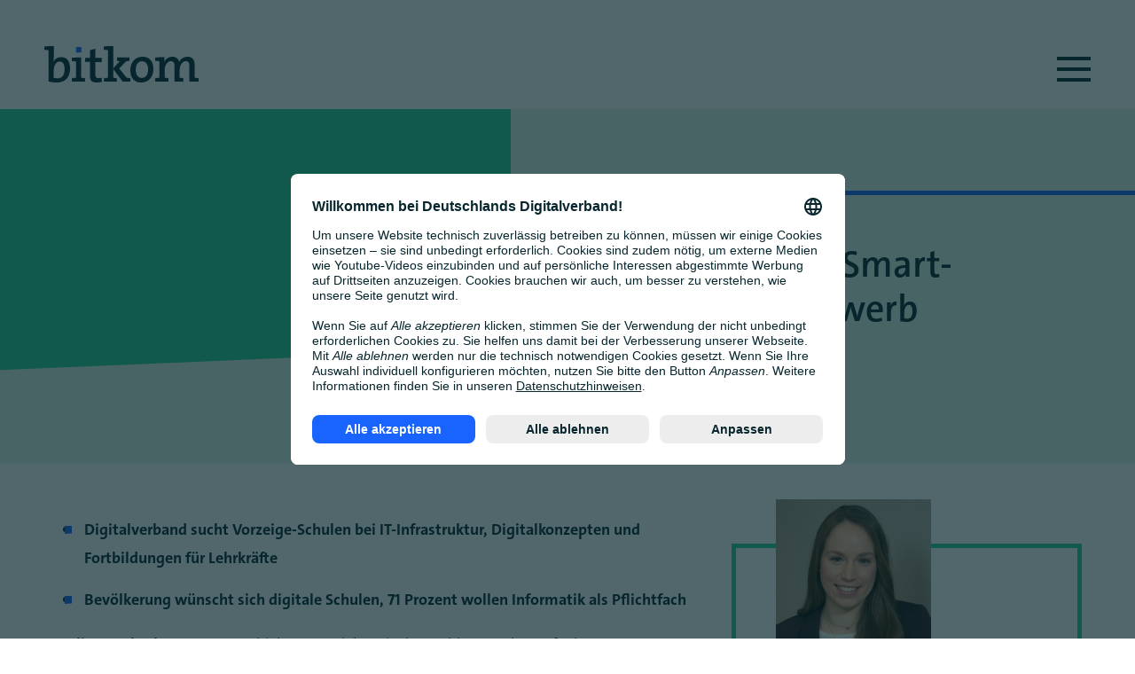

--- FILE ---
content_type: text/html; charset=UTF-8
request_url: https://www.bitkom.org/Presse/Presseinformation/Smart-School-Wettbewerb-2022
body_size: 17373
content:
<!DOCTYPE html>
<html lang="de" dir="ltr" prefix="og: https://ogp.me/ns#">
<head>

  

  <meta charset="utf-8" />
<noscript><style>form.antibot * :not(.antibot-message) { display: none !important; }</style>
</noscript><meta name="description" content="Presseinformation Geschichtsunterricht mit dem Tablet, Mathe-Aufgaben am Whiteboard, Hausgaben per Mail – für viele Schülerinnen und Schüler ist digitaler Unterricht eine Wunschvorstellung. Zuletzt bewerteten Eltern von schulpflichtigen Kindern die Ausstattung der Schulen mit digitalen Endgeräten gerade einmal mit der Schulnote 3-. Das ergab eine repräsentative Umfrage des Digitalverbands Bitkom im Frühjahr dieses Jahres. Eine Mehrheit aller Menschen im Land ist der Meinung, dass Deutschlands Schulen dringend digitaler werden müssen: 71 Prozent fordern von der künftigen Bundesregierung, Informatik als Pflichtfach ab der 5. Klasse einzuführen. Allerdings sind dem Bund durch den Föderalismus die Hände gebunden. Und so meinen 67 Prozent, dass der Bund mehr Kompetenzen brauche, um die Digitalisierung der Schulen voranzutreiben." />
<meta name="keywords" content="Presseinformation, Pressemitteilung, Presseerklärung, Pressemeldung, Presseaussendung, Pressetext, Presseinformation, Medienmitteilung" />
<meta name="geo.placename" content="Berlin" />
<meta name="geo.position" content="52.5216792,13.3823834" />
<meta name="geo.region" content="DE" />
<meta name="icbm" content="52.5216792,13.3823834" />
<link rel="canonical" href="https://www.bitkom.org/Presse/Presseinformation/Smart-School-Wettbewerb-2022" />
<meta name="author" content="Bitkom e.V." />
<link rel="image_src" href="https://www.bitkom.org/sites/main/files/styles/facebook/public/2021-09/unsplash_moren-hsu-359121.jpg?itok=_Mopv5_0" />
<meta name="original-source" content="www.bitkom.org" />
<meta name="google" content="notranslate" />
<meta property="og:site_name" content="Bitkom" />
<meta property="og:type" content="Presseinformation" />
<meta property="og:url" content="https://www.bitkom.org/Presse/Presseinformation/Smart-School-Wettbewerb-2022" />
<meta property="og:title" content="Bitkom startet Smart-School-Wettbewerb 2022 | Presseinformation | Bitkom e. V." />
<meta property="og:description" content="Presseinformation Geschichtsunterricht mit dem Tablet, Mathe-Aufgaben am Whiteboard, Hausgaben per Mail – für viele Schülerinnen und Schüler ist digitaler Unterricht eine Wunschvorstellung. Zuletzt bewerteten Eltern von schulpflichtigen Kindern die Ausstattung der Schulen mit digitalen Endgeräten gerade einmal mit der Schulnote 3-. Das ergab eine repräsentative Umfrage des Digitalverbands Bitkom im Frühjahr dieses Jahres. Eine Mehrheit aller Menschen im Land ist der Meinung, dass Deutschlands Schulen dringend digitaler werden müssen: 71 Prozent fordern von der künftigen Bundesregierung, Informatik als Pflichtfach ab der 5. Klasse einzuführen. Allerdings sind dem Bund durch den Föderalismus die Hände gebunden. Und so meinen 67 Prozent, dass der Bund mehr Kompetenzen brauche, um die Digitalisierung der Schulen voranzutreiben." />
<meta property="og:image" content="https://www.bitkom.org/sites/main/files/styles/facebook/public/2021-09/unsplash_moren-hsu-359121.jpg?itok=_Mopv5_0" />
<meta property="og:image:width" content="1910" />
<meta property="og:image:height" content="1000" />
<meta property="place:location:latitude" content="52.5216792" />
<meta property="place:location:longitude" content="13.3823834" />
<meta property="og:locale" content="de_DE" />
<meta property="og:locale:alternate" content="en_EN" />
<meta property="article:published_time" content="2021-10-04" />
<meta property="article:modified_time" content="2025-01-17" />
<meta property="fb:app_id" content="443245723182166" />
<meta name="twitter:card" content="summary_large_image" />
<meta name="twitter:description" content="Geschichtsunterricht mit dem Tablet, Mathe-Aufgaben am Whiteboard, Hausgaben per Mail – für viele Schülerinnen und Schüler ist digitaler Unterricht eine Wunschvorstellung. Zuletzt bewerteten Eltern von schulpflichtigen Kindern die Ausstattung der Schulen mit digitalen Endgeräten gerade einmal mit der Schulnote 3-. Das ergab eine repräsentative Umfrage des Digitalverbands Bitkom im Frühjahr dieses Jahres. Eine Mehrheit aller Menschen im Land ist der Meinung, dass Deutschlands Schulen dringend digitaler werden müssen: 71 Prozent fordern von der künftigen Bundesregierung, Informatik als Pflichtfach ab der 5. Klasse einzuführen. Allerdings sind dem Bund durch den Föderalismus die Hände gebunden. Und so meinen 67 Prozent, dass der Bund mehr Kompetenzen brauche, um die Digitalisierung der Schulen voranzutreiben." />
<meta name="twitter:site" content="@bitkom" />
<meta name="twitter:title" content="Bitkom startet Smart-School-Wettbewerb 2022 | Bitkom e. V." />
<meta name="twitter:image" content="https://www.bitkom.org/sites/main/files/styles/facebook/public/2021-09/unsplash_moren-hsu-359121.jpg?itok=_Mopv5_0" />
<meta name="Generator" content="Drupal 10 (https://www.drupal.org)" />
<meta name="MobileOptimized" content="width" />
<meta name="HandheldFriendly" content="true" />
<meta name="viewport" content="width=device-width, initial-scale=1.0" />
<script type="application/ld+json">{
    "@context": "https://schema.org",
    "@graph": [
        {
            "@type": "NewsArticle",
            "headline": "Bitkom startet Smart-School-Wettbewerb 2022 | Bitkom e. V.",
            "name": "Bitkom startet Smart-School-Wettbewerb 2022 |  Bitkom e. V.",
            "about": [
                "Bildung"
            ],
            "description": "Geschichtsunterricht mit dem Tablet, Mathe-Aufgaben am Whiteboard, Hausgaben per Mail – für viele Schülerinnen und Schüler ist digitaler Unterricht eine Wunschvorstellung. Zuletzt bewerteten Eltern von schulpflichtigen Kindern die Ausstattung der Schulen mit digitalen Endgeräten gerade einmal mit der Schulnote 3-. Das ergab eine repräsentative Umfrage des Digitalverbands Bitkom im Frühjahr dieses Jahres. Eine Mehrheit aller Menschen im Land ist der Meinung, dass Deutschlands Schulen dringend digitaler werden müssen: 71 Prozent fordern von der künftigen Bundesregierung, Informatik als Pflichtfach ab der 5. Klasse einzuführen. Allerdings sind dem Bund durch den Föderalismus die Hände gebunden. Und so meinen 67 Prozent, dass der Bund mehr Kompetenzen brauche, um die Digitalisierung der Schulen voranzutreiben.",
            "image": {
                "@type": "ImageObject",
                "representativeOfPage": "True",
                "url": "https://www.bitkom.org/sites/main/files/styles/facebook/public/2021-09/unsplash_moren-hsu-359121.jpg?itok=_Mopv5_0",
                "width": "1910",
                "height": "1000"
            },
            "datePublished": "Mo., 04.10.2021 - 09:00",
            "dateModified": "Fr., 17.01.2025 - 10:29",
            "isAccessibleForFree": "True",
            "author": {
                "@type": "Organization",
                "@id": "www.bitkom.org",
                "name": "Bitkom e.V.",
                "url": "https://www.bitkom.org/",
                "sameAs": [
                    "https://bitkom.net",
                    "https://bitkom.de",
                    "https://bitkom.com",
                    "https://bitkom.eu"
                ],
                "logo": {
                    "@type": "ImageObject",
                    "url": "https://www.bitkom.org/themes/tokyo/src/assets/logos/bitkom.svg",
                    "width": "174",
                    "height": "41"
                }
            },
            "publisher": {
                "@type": "Organization",
                "@id": "https://www.bitkom.org/",
                "name": "Bitkom e.V.",
                "url": "https://www.bitkom.org/",
                "sameAs": [
                    "https://bitkom.net",
                    "https://bitkom.de",
                    "https://bitkom.com",
                    "https://bitkom.eu"
                ]
            },
            "mainEntityOfPage": "https://www.bitkom.org/Presse/Presseinformation/Smart-School-Wettbewerb-2022"
        }
    ]
}</script>
<link rel="preconnect" href="//privacy-proxy.usercentrics.eu" />
<link rel="preload" href="//privacy-proxy.usercentrics.eu/latest/uc-block.bundle.js" as="script" />
<script id="usercentrics-cmp" src="//app.usercentrics.eu/browser-ui/latest/loader.js" data-settings-id="lMSvAqOyiGL2p0" async="async" data-blocking-mode="auto" data-debug="false" data-version=""></script>
<script src="//privacy-proxy.usercentrics.eu/latest/uc-block.bundle.js"></script>
<script id="google_tag_manager" src="https://www.bitkom.org/themes/tokyo/dist/scripts/google_tag_manager.min.js" data-usercentrics="Google Tag Manager" async="async"></script>
<script id="google_analytics" src="https://www.bitkom.org/themes/tokyo/dist/scripts/google.min.js" data-usercentrics="Google Analytics" async="async"></script>
<link rel="icon" href="/themes/tokyo/favicon.ico" type="image/vnd.microsoft.icon" />

    <title>Bitkom startet Smart-School-Wettbewerb 2022 | Presseinformation | Bitkom e. V.</title>
    <link rel="stylesheet" media="all" href="/themes/contrib/stable/css/system/components/hidden.module.css?t945m2" />
<link rel="stylesheet" media="all" href="/modules/contrib/extlink/css/extlink.css?t945m2" />
<link rel="stylesheet" media="all" href="/themes/tokyo/dist/styles/base.min.css?t945m2" />
<link rel="stylesheet" media="all" href="/themes/tokyo/dist/styles/custom-block.min.css?t945m2" />
<link rel="stylesheet" media="all" href="/themes/tokyo/dist/styles/language-switcher.min.css?t945m2" />
<link rel="stylesheet" media="all" href="/themes/tokyo/dist/styles/magazine-teaser--scheme.min.css?t945m2" />
<link rel="stylesheet" media="all" href="/themes/tokyo/dist/styles/marketing-form.min.css?t945m2" />
<link rel="stylesheet" media="all" href="/themes/tokyo/dist/styles/meta.min.css?t945m2" />
<link rel="stylesheet" media="all" href="/themes/tokyo/dist/styles/mood-seven.min.css?t945m2" />
<link rel="stylesheet" media="all" href="/themes/tokyo/dist/styles/rail.min.css?t945m2" />
<link rel="stylesheet" media="all" href="/themes/tokyo/dist/styles/sheet.min.css?t945m2" />
<link rel="stylesheet" media="all" href="/themes/tokyo/dist/styles/sidebar-big.min.css?t945m2" />
<link rel="stylesheet" media="all" href="/themes/tokyo/dist/styles/sidebar-clipped.min.css?t945m2" />
<link rel="stylesheet" media="all" href="/themes/tokyo/dist/styles/sidebar-contacts.min.css?t945m2" />
<link rel="stylesheet" media="all" href="/themes/tokyo/dist/styles/sidebar-even.min.css?t945m2" />
<link rel="stylesheet" media="all" href="/themes/tokyo/dist/styles/sidebar-filter.min.css?t945m2" />
<link rel="stylesheet" media="all" href="/themes/tokyo/dist/styles/sidebar-low-bottom.min.css?t945m2" />
<link rel="stylesheet" media="all" href="/themes/tokyo/dist/styles/sidebar-no-box.min.css?t945m2" />
<link rel="stylesheet" media="all" href="/themes/tokyo/dist/styles/sidebar-reversed.min.css?t945m2" />
<link rel="stylesheet" media="all" href="/themes/tokyo/dist/styles/sidebar-short.min.css?t945m2" />
<link rel="stylesheet" media="all" href="/themes/tokyo/dist/styles/sidebar-sticky.min.css?t945m2" />
<link rel="stylesheet" media="all" href="/themes/tokyo/dist/styles/sidebar-teaser.min.css?t945m2" />
<link rel="stylesheet" media="all" href="/themes/tokyo/dist/styles/sidebar-to-bottom.min.css?t945m2" />
<link rel="stylesheet" media="all" href="/themes/tokyo/dist/styles/sidebar-webform.min.css?t945m2" />
<link rel="stylesheet" media="all" href="/themes/tokyo/dist/styles/slider.min.css?t945m2" />
<link rel="stylesheet" media="all" href="/themes/tokyo/dist/styles/burger.min.css?t945m2" />
<link rel="stylesheet" media="all" href="/themes/tokyo/dist/styles/contact-shape.min.css?t945m2" />
<link rel="stylesheet" media="all" href="/themes/tokyo/dist/styles/duotone.min.css?t945m2" />
<link rel="stylesheet" media="all" href="/themes/tokyo/dist/styles/element.min.css?t945m2" />
<link rel="stylesheet" media="all" href="/themes/tokyo/dist/styles/footer-block.min.css?t945m2" />
<link rel="stylesheet" media="all" href="/themes/tokyo/dist/styles/form-container.min.css?t945m2" />
<link rel="stylesheet" media="all" href="/themes/tokyo/dist/styles/label.min.css?t945m2" />
<link rel="stylesheet" media="all" href="/themes/tokyo/dist/styles/logo.min.css?t945m2" />
<link rel="stylesheet" media="all" href="/themes/tokyo/dist/styles/magazine-teaser.min.css?t945m2" />
<link rel="stylesheet" media="all" href="/themes/tokyo/dist/styles/mobmen.min.css?t945m2" />
<link rel="stylesheet" media="all" href="/themes/tokyo/dist/styles/search.min.css?t945m2" />
<link rel="stylesheet" media="all" href="/themes/tokyo/dist/styles/sidebar.min.css?t945m2" />
<link rel="stylesheet" media="all" href="/themes/tokyo/dist/styles/socialbar.min.css?t945m2" />
<link rel="stylesheet" media="all" href="/themes/tokyo/dist/styles/table.min.css?t945m2" />
<link rel="stylesheet" media="all" href="/themes/tokyo/dist/styles/text-slot.min.css?t945m2" />
<link rel="stylesheet" media="all" href="/themes/tokyo/dist/styles/usercentrics.min.css?t945m2" />
<link rel="stylesheet" media="all" href="/themes/tokyo/dist/styles/video.min.css?t945m2" />
<link rel="stylesheet" media="all" href="/themes/tokyo/dist/styles/wysiwyg.min.css?t945m2" />
<link rel="stylesheet" media="all" href="/themes/tokyo/src/libs/select2/select2.min.css?t945m2" />
<link rel="stylesheet" media="all" href="/themes/tokyo/src/libs/swiper/swiper.min.css?t945m2" />
<link rel="stylesheet" media="all" href="/themes/tokyo/src/libs/plyr/plyr.min.css?t945m2" />

    
</head>
<body class="node-13754 press-bitkom-startet-smart-school-wettbewerb-2022 page-type-press_release" >

<!-- Google Tag Manager (noscript) -->
<noscript><iframe src="https://www.googletagmanager.com/ns.html?id=GTM-MQ6RXX7L" height="0" width="0" style="display:none;visibility:hidden"></iframe></noscript>
<!-- End Google Tag Manager (noscript) -->
<svg xmlns="http://www.w3.org/2000/svg" viewBox="0 0 0 0" width="0" height="0">
  <!-- we follow:
  https://tympanus.net/codrops/2019/02/05/svg-filter-effects-duotone-images-with-fecomponenttransfer/
  https://yoksel.github.io/svg-gradient-map/#/
  drei Farben wählen: dunkelblau, neon und light
  -->
  <defs>
    <!-- Blue gray:033 blend: color -->
    <filter id="duotone-blue" x="-10%" y="-10%" width="120%" height="120%" filterUnits="objectBoundingBox" primitiveUnits="userSpaceOnUse" color-interpolation-filters="sRGB">
      <feColorMatrix type="matrix" values=".33 .33 .33 0 0
            .33 .33 .33 0 0
            .33 .33 .33 0 0
            0 0 0 1 0" in="SourceGraphic" result="grayfilter"/>
      <feComponentTransfer in="grayfilter" result="tricolor">
        <feFuncR type="table" tableValues="0.08 0.1 0.92"/>
        <feFuncG type="table" tableValues="0.00 0.39 0.96"/>
        <feFuncB type="table" tableValues="0.51 1 1"/>
        <feFuncA type="table" tableValues="0 1"/>
      </feComponentTransfer>
      <feBlend mode="normal" in="tricolor" in2="SourceGraphic" result="blend"/>
    </filter>

    <!-- green gray:033 blend: color -->
      <filter id="duotone-green" x="-10%" y="-10%" width="120%" height="120%" filterUnits="objectBoundingBox" primitiveUnits="userSpaceOnUse" color-interpolation-filters="sRGB">
      <feColorMatrix type="matrix" values=".33 .33 .33 0 0
            .33 .33 .33 0 0
            .33 .33 .33 0 0
            0 0 0 1 0" in="SourceGraphic" result="grayfilter"/>
      <feComponentTransfer in="grayfilter" result="tricolor">
        <feFuncR type="table" tableValues="0.08 0.16 0.9"/>
        <feFuncG type="table" tableValues="0.00 0.82 0.96"/>
        <feFuncB type="table" tableValues="0.51 0.59 0.9"/>
        <feFuncA type="table" tableValues="0 1"/>
      </feComponentTransfer>
      <feBlend mode="normal" in="tricolor" in2="SourceGraphic" result="blend"/>
    </filter>

    <!-- red gray:0.33 blend: color -->
    <filter id="duotone-red" x="-10%" y="-10%" width="120%" height="120%" filterUnits="objectBoundingBox" primitiveUnits="userSpaceOnUse" color-interpolation-filters="sRGB">
      <feColorMatrix type="matrix" values=".33 .33 .33 0 0
            .33 .33 .33 0 0
            .33 .33 .33 0 0
            0 0 0 1 0" in="SourceGraphic" result="grayfilter"/>
      <feComponentTransfer in="grayfilter" result="tricolor">
        <feFuncR type="table" tableValues="0.08 1.00 1"/>
        <feFuncG type="table" tableValues="0.00 0.31 0.94"/>
        <feFuncB type="table" tableValues="0.51 0.25 0.9"/>
        <feFuncA type="table" tableValues="0 1"/>
      </feComponentTransfer>
      <feBlend mode="normal" in="tricolor" in2="SourceGraphic" result="blend"/>
    </filter>

    <!-- yellow gray:0.33 blend:color -->
    <filter id="duotone-yellow" x="-10%" y="-10%" width="120%" height="120%" filterUnits="objectBoundingBox" primitiveUnits="userSpaceOnUse" color-interpolation-filters="sRGB">
      <feColorMatrix type="matrix" values=".33 .33 .33 0 0
            .33 .33 .33 0 0
            .33 .33 .33 0 0
            0 0 0 1 0" in="SourceGraphic" result="grayfilter"/>
      <feComponentTransfer in="grayfilter" result="tricolor">
        <feFuncR type="table" tableValues="0.08 1.00 1"/>
        <feFuncG type="table" tableValues="0.00 0.78 0.96"/>
        <feFuncB type="table" tableValues="0.51 0.00 0.88"/>
        <feFuncA type="table" tableValues="0 1"/>
      </feComponentTransfer>
      <feBlend mode="normal" in="tricolor" in2="SourceGraphic" result="blend"/>
    </filter>


  </defs>
</svg>
        
      <div class="dialog-off-canvas-main-canvas" data-off-canvas-main-canvas>
    




<div class="sheet">
  
  <div class="sheet__header">

          <div class="sheet__header-wrapper">
        <div class="sheet__header-left">
          






  <a class="logo" href="/">
              <img src="/themes/tokyo/src/assets/logos/bitkom.svg" alt="Bitkom e.V.">
            </a>


        </div>
        <div class="sheet__header-right">
                        <div class="region--header_right">
    <nav role="navigation" aria-labelledby="block-mainnavigation-menu" id="block-mainnavigation">
            
  <h2 class="visually-hidden" id="block-mainnavigation-menu">Main navigation</h2>
  

        

  <nav class="rail
     rail--main-menu    ">

            <div class="rail__items">
              
                  <a class="rail__item themen" href="/Bitkom/Ueber-uns/A-Z.html" title="Themen">
            Themen
          </a>
          <div class="rail__overlay">
            <svg class="rail__box" xmlns="http://www.w3.org/2000/svg" fill="none">
              <line class="rail__box-shape" x1="0" y1="90%" x2="90%" y2="70%" stroke="#1a66Ff" stroke-width="5"></line>
              <line class="rail__box-shape" x1="90%" y1="0" x2="90%" y2="70.6%" stroke="#1a66ff" stroke-width="5"></line>
            </svg>
            <div class="rail__overlay-wrapper">
              <div class="rail__level-1">
                                  <div class="rail__item-below">
                    <a class="rail__link themen-von-a---z" href="/Bitkom/Ueber-uns/A-Z.html" title="Themen von A - Z">Themen von A - Z</a>
                                      </div>
                                  <div class="rail__item-below">
                    <a class="rail__link digitale-souveränität,-infrastruktur-&amp;-regulierung" href="/Themen/Digitale-Souveraenitaet-Infrastruktur-Regulierung" title="Digitale Souveränität, Infrastruktur &amp; Regulierung">Digitale Souveränität, Infrastruktur & Regulierung</a>
                                      </div>
                                  <div class="rail__item-below">
                    <a class="rail__link digitale-transformation" href="/Themen/Digitale-Transformation" title="Digitale Transformation">Digitale Transformation</a>
                                      </div>
                                  <div class="rail__item-below">
                    <a class="rail__link klimaschutz-&amp;-nachhaltigkeit" href="/Themen/Politik/Klimaschutz-Nachhaltigkeit" title="Klimaschutz &amp; Nachhaltigkeit">Klimaschutz & Nachhaltigkeit</a>
                                      </div>
                                  <div class="rail__item-below">
                    <a class="rail__link digitale-gesellschaft" href="/Themen/Digitale-Gesellschaft" title="Digitale Gesellschaft">Digitale Gesellschaft</a>
                                      </div>
                                  <div class="rail__item-below">
                    <a class="rail__link märkte-&amp;-technologien" href="/Themen/Maerkte-Technologien" title="Märkte &amp; Technologien ">Märkte & Technologien </a>
                                      </div>
                                  <div class="rail__item-below">
                    <a class="rail__link ki-&amp;-daten" href="/Themen/KI-Daten" title="KI &amp; Daten">KI & Daten</a>
                                      </div>
                                  <div class="rail__item-below">
                    <a class="rail__link sicherheit" href="/Themen/Sicherheit" title="Sicherheit">Sicherheit</a>
                                      </div>
                                  <div class="rail__item-below">
                    <a class="rail__link startups-&amp;-scaleups" href="/Themen/Startups-Scaleups" title="Startups &amp; Scaleups">Startups & Scaleups</a>
                                      </div>
                                  <div class="rail__item-below">
                    <a class="rail__link recht" href="/Themen/Recht" title="Recht">Recht</a>
                                      </div>
                                  <div class="rail__item-below">
                    <a class="rail__link public-sector" href="/Themen/Public-Sector" title="Public Sector">Public Sector</a>
                                      </div>
                                  <div class="rail__item-below">
                    <a class="rail__link politik" href="/Themen/Politik" title="Politik">Politik</a>
                                      </div>
                              </div>
            </div>
          </div>
                      
                  <a class="rail__item daten" href="/Datenuebersicht" title="Daten">
            Daten
          </a>
          <div class="rail__overlay">
            <svg class="rail__box" xmlns="http://www.w3.org/2000/svg" fill="none">
              <line class="rail__box-shape" x1="0" y1="90%" x2="90%" y2="70%" stroke="#1a66Ff" stroke-width="5"></line>
              <line class="rail__box-shape" x1="90%" y1="0" x2="90%" y2="70.6%" stroke="#1a66ff" stroke-width="5"></line>
            </svg>
            <div class="rail__overlay-wrapper">
              <div class="rail__level-1">
                                  <div class="rail__item-below">
                    <a class="rail__link bitkom-dataverse" href="/Bitkom-Dataverse" title="Bitkom-Dataverse">Bitkom-Dataverse</a>
                                      </div>
                                  <div class="rail__item-below">
                    <a class="rail__link studienberichte" href="/Studienberichte" title="Studienberichte">Studienberichte</a>
                                      </div>
                              </div>
            </div>
          </div>
                      
                  <a class="rail__item events" href="/Termine/index.jsp" title="Events">
            Events
          </a>
          <div class="rail__overlay">
            <svg class="rail__box" xmlns="http://www.w3.org/2000/svg" fill="none">
              <line class="rail__box-shape" x1="0" y1="90%" x2="90%" y2="70%" stroke="#1a66Ff" stroke-width="5"></line>
              <line class="rail__box-shape" x1="90%" y1="0" x2="90%" y2="70.6%" stroke="#1a66ff" stroke-width="5"></line>
            </svg>
            <div class="rail__overlay-wrapper">
              <div class="rail__level-1">
                                  <div class="rail__item-below">
                    <a class="rail__link alle-events" href="/Termine/index.jsp" title="Alle Events">Alle Events</a>
                                      </div>
                                  <div class="rail__item-below">
                    <a class="rail__link bitkom@eight-mit-dr.-jörg-semmler" href="/Politik/Veranstaltungen/BitkomAtEight" title="Bitkom@eight mit Dr. Jörg Semmler">Bitkom@eight mit Dr. Jörg Semmler</a>
                                      </div>
                                  <div class="rail__item-below">
                    <a class="rail__link transform" href="https://transform.show/" title="TRANSFORM">TRANSFORM</a>
                                      </div>
                                  <div class="rail__item-below">
                    <a class="rail__link bildungskonferenz" href="https://bildungs-konferenz.de/" title="Bildungskonferenz">Bildungskonferenz</a>
                                      </div>
                              </div>
            </div>
          </div>
                      
                  <a class="rail__item presse" href="/Presse/Presse-Center" title="Presse">
            Presse
          </a>
          <div class="rail__overlay">
            <svg class="rail__box" xmlns="http://www.w3.org/2000/svg" fill="none">
              <line class="rail__box-shape" x1="0" y1="90%" x2="90%" y2="70%" stroke="#1a66Ff" stroke-width="5"></line>
              <line class="rail__box-shape" x1="90%" y1="0" x2="90%" y2="70.6%" stroke="#1a66ff" stroke-width="5"></line>
            </svg>
            <div class="rail__overlay-wrapper">
              <div class="rail__level-1">
                                  <div class="rail__item-below">
                    <a class="rail__link presseinformationen" href="/Presse/Presseinformation/index.jsp" title="Presseinformationen">Presseinformationen</a>
                                      </div>
                                  <div class="rail__item-below">
                    <a class="rail__link pressefotos" href="/Presse/Pressefotos" title="Pressefotos">Pressefotos</a>
                                      </div>
                                  <div class="rail__item-below">
                    <a class="rail__link termine" href="/Presse/Termine" title="Termine">Termine</a>
                                      </div>
                                  <div class="rail__item-below">
                    <a class="rail__link kontakt" href="/Presse/Kontakt" title="Kontakt">Kontakt</a>
                                      </div>
                                  <div class="rail__item-below">
                    <a class="rail__link presseverteiler" href="/Presse/Presseverteiler" title="Presseverteiler">Presseverteiler</a>
                                      </div>
                                  <div class="rail__item-below">
                    <a class="rail__link social-media" href="/Presse/Social-Media" title="Social Media">Social Media</a>
                                      </div>
                              </div>
            </div>
          </div>
                      
                  <a class="rail__item mediathek" href="https://www.bitkom.org/mediathek#fokus" title="Mediathek">
            Mediathek
          </a>
          <div class="rail__overlay">
            <svg class="rail__box" xmlns="http://www.w3.org/2000/svg" fill="none">
              <line class="rail__box-shape" x1="0" y1="90%" x2="90%" y2="70%" stroke="#1a66Ff" stroke-width="5"></line>
              <line class="rail__box-shape" x1="90%" y1="0" x2="90%" y2="70.6%" stroke="#1a66ff" stroke-width="5"></line>
            </svg>
            <div class="rail__overlay-wrapper">
              <div class="rail__level-1">
                                  <div class="rail__item-below">
                    <a class="rail__link im-fokus" href="/mediathek#fokus" title="Im Fokus">Im Fokus</a>
                                      </div>
                                  <div class="rail__item-below">
                    <a class="rail__link podcasts" href="/mediathek#podcasts" title="Podcasts">Podcasts</a>
                                      </div>
                                  <div class="rail__item-below">
                    <a class="rail__link publikationen" href="/mediathek#publikationen" title="Publikationen">Publikationen</a>
                                      </div>
                                  <div class="rail__item-below">
                    <a class="rail__link videos" href="/mediathek#videos" title="Videos">Videos</a>
                                      </div>
                              </div>
            </div>
          </div>
                      
                  <a class="rail__item bitkom" href="/Bitkom/Ueber-uns" title="Bitkom">
            Bitkom
          </a>
          <div class="rail__overlay">
            <svg class="rail__box" xmlns="http://www.w3.org/2000/svg" fill="none">
              <line class="rail__box-shape" x1="0" y1="90%" x2="90%" y2="70%" stroke="#1a66Ff" stroke-width="5"></line>
              <line class="rail__box-shape" x1="90%" y1="0" x2="90%" y2="70.6%" stroke="#1a66ff" stroke-width="5"></line>
            </svg>
            <div class="rail__overlay-wrapper">
              <div class="rail__level-1">
                                  <div class="rail__item-below">
                    <a class="rail__link über-uns" href="/Bitkom/Ueber-uns" title="Über uns">Über uns</a>
                                      </div>
                                  <div class="rail__item-below">
                    <a class="rail__link organisation" href="/Bitkom/Organisation" title="Organisation">Organisation</a>
                                      </div>
                                  <div class="rail__item-below">
                    <a class="rail__link services" href="/Bitkom/Services" title="Services">Services</a>
                                      </div>
                                  <div class="rail__item-below">
                    <a class="rail__link transparenz" href="/Selbstverpflichtungserklaerung" title="Transparenz">Transparenz</a>
                                      </div>
                              </div>
            </div>
          </div>
                      
                  <a class="rail__item karriere" href="/Karriere" title="Karriere">
            Karriere
          </a>
          <div class="rail__overlay">
            <svg class="rail__box" xmlns="http://www.w3.org/2000/svg" fill="none">
              <line class="rail__box-shape" x1="0" y1="90%" x2="90%" y2="70%" stroke="#1a66Ff" stroke-width="5"></line>
              <line class="rail__box-shape" x1="90%" y1="0" x2="90%" y2="70.6%" stroke="#1a66ff" stroke-width="5"></line>
            </svg>
            <div class="rail__overlay-wrapper">
              <div class="rail__level-1">
                                  <div class="rail__item-below">
                    <a class="rail__link karriere-beim-bitkom" href="/Karriere" title="Karriere beim Bitkom">Karriere beim Bitkom</a>
                                      </div>
                                  <div class="rail__item-below">
                    <a class="rail__link freie-stellen" href="/karriere/jobs" title="Freie Stellen">Freie Stellen</a>
                                      </div>
                              </div>
            </div>
          </div>
                      
                  <a class="rail__item rail__item--last mitglied-werden" href="/Bitkom/Mitgliedschaft/Mitglied-werden/index.jsp" title="Mitglied werden">
            Mitglied werden
          </a>
          <div class="rail__overlay">
            <svg class="rail__box" xmlns="http://www.w3.org/2000/svg" fill="none">
              <line class="rail__box-shape" x1="0" y1="90%" x2="90%" y2="70%" stroke="#1a66Ff" stroke-width="5"></line>
              <line class="rail__box-shape" x1="90%" y1="0" x2="90%" y2="70.6%" stroke="#1a66ff" stroke-width="5"></line>
            </svg>
            <div class="rail__overlay-wrapper">
              <div class="rail__level-1">
                                  <div class="rail__item-below">
                    <a class="rail__link mitglied-werden" href="/Bitkom/Mitgliedschaft/Mitglied-werden/index.jsp" title="Mitglied werden">Mitglied werden</a>
                                      </div>
                                  <div class="rail__item-below">
                    <a class="rail__link startup-mitglied-werden" href="/Bitkom/Mitgliedschaft/Get-Started-Mitglied-werden" title="Startup-Mitglied werden">Startup-Mitglied werden</a>
                                      </div>
                                  <div class="rail__item-below">
                    <a class="rail__link mitgliederportal" href="https://www.bitkom-mitgliederportal.de/" title="Mitgliederportal">Mitgliederportal</a>
                                      </div>
                                  <div class="rail__item-below">
                    <a class="rail__link mitgliederliste" href="/Bitkom/Mitgliedschaft/Mitgliederliste" title="Mitgliederliste">Mitgliederliste</a>
                                      </div>
                                  <div class="rail__item-below">
                    <a class="rail__link beitragsordnung" href="/Bitkom-Beitragsordnung" title="Beitragsordnung">Beitragsordnung</a>
                                      </div>
                                  <div class="rail__item-below">
                    <a class="rail__link bitkom-satzung" href="https://www.bitkom.org/sites/main/files/2024-09/Bitkom-Satzung.pdf" title="Bitkom-Satzung">Bitkom-Satzung</a>
                                      </div>
                                  <div class="rail__item-below">
                    <a class="rail__link neu-im-bitkom" href="/Bitkom/Mitgliedschaft/Neu-im-Bitkom" title="Neu im Bitkom">Neu im Bitkom</a>
                                      </div>
                              </div>
            </div>
          </div>
                  </div>
  
  </nav>




<nav class="mobmen">
  <div class="mobmen__items">
    <svg class="mobmen__box" fill="none" xmlns="http://www.w3.org/2000/svg">
      <line class="mobmen__box-shape mobmen__box-shape-1" x1="0" y1="0" x2="100%" y2="0" stroke="#1a66ff" stroke-width="10"/>
      <line class="mobmen__box-shape mobmen__box-shape-2" x1="0" y1="100%" x2="0" y2="0" stroke="#1a66ff" stroke-width="10"/>
      <line class="mobmen__box-shape mobmen__box-shape-3" x1="100%" y1="100%" x2="0" y2="100%" stroke="#1a66ff" stroke-width="10"/>
    </svg>

                  <span class="mobmen__item">Themen</span>
        <div class="mobmen__item-wrapper">
          <span class="mobmen__back-btn"></span>
                      <a class="mobmen__item-content" href="/Bitkom/Ueber-uns/A-Z.html" title="Themen von A - Z">Themen von A - Z</a>
                      <a class="mobmen__item-content" href="/Themen/Digitale-Souveraenitaet-Infrastruktur-Regulierung" title="Digitale Souveränität, Infrastruktur &amp; Regulierung">Digitale Souveränität, Infrastruktur &amp; Regulierung</a>
                      <a class="mobmen__item-content" href="/Themen/Digitale-Transformation" title="Digitale Transformation">Digitale Transformation</a>
                      <a class="mobmen__item-content" href="/Themen/Politik/Klimaschutz-Nachhaltigkeit" title="Klimaschutz &amp; Nachhaltigkeit">Klimaschutz &amp; Nachhaltigkeit</a>
                      <a class="mobmen__item-content" href="/Themen/Digitale-Gesellschaft" title="Digitale Gesellschaft">Digitale Gesellschaft</a>
                      <a class="mobmen__item-content" href="/Themen/Maerkte-Technologien" title="Märkte &amp; Technologien ">Märkte &amp; Technologien </a>
                      <a class="mobmen__item-content" href="/Themen/KI-Daten" title="KI &amp; Daten">KI &amp; Daten</a>
                      <a class="mobmen__item-content" href="/Themen/Sicherheit" title="Sicherheit">Sicherheit</a>
                      <a class="mobmen__item-content" href="/Themen/Startups-Scaleups" title="Startups &amp; Scaleups">Startups &amp; Scaleups</a>
                      <a class="mobmen__item-content" href="/Themen/Recht" title="Recht">Recht</a>
                      <a class="mobmen__item-content" href="/Themen/Public-Sector" title="Public Sector">Public Sector</a>
                      <a class="mobmen__item-content" href="/Themen/Politik" title="Politik">Politik</a>
                  </div>
                        <span class="mobmen__item">Daten</span>
        <div class="mobmen__item-wrapper">
          <span class="mobmen__back-btn"></span>
                      <a class="mobmen__item-content" href="/Bitkom-Dataverse" title="Bitkom-Dataverse">Bitkom-Dataverse</a>
                      <a class="mobmen__item-content" href="/Studienberichte" title="Studienberichte">Studienberichte</a>
                  </div>
                        <span class="mobmen__item">Events</span>
        <div class="mobmen__item-wrapper">
          <span class="mobmen__back-btn"></span>
                      <a class="mobmen__item-content" href="/Termine/index.jsp" title="Alle Events">Alle Events</a>
                      <a class="mobmen__item-content" href="/Politik/Veranstaltungen/BitkomAtEight" title="Bitkom@eight mit Dr. Jörg Semmler">Bitkom@eight mit Dr. Jörg Semmler</a>
                      <a class="mobmen__item-content" href="https://transform.show/" title="TRANSFORM">TRANSFORM</a>
                      <a class="mobmen__item-content" href="https://bildungs-konferenz.de/" title="Bildungskonferenz">Bildungskonferenz</a>
                  </div>
                        <span class="mobmen__item">Presse</span>
        <div class="mobmen__item-wrapper">
          <span class="mobmen__back-btn"></span>
                      <a class="mobmen__item-content" href="/Presse/Presseinformation/index.jsp" title="Presseinformationen">Presseinformationen</a>
                      <a class="mobmen__item-content" href="/Presse/Pressefotos" title="Pressefotos">Pressefotos</a>
                      <a class="mobmen__item-content" href="/Presse/Termine" title="Termine">Termine</a>
                      <a class="mobmen__item-content" href="/Presse/Kontakt" title="Kontakt">Kontakt</a>
                      <a class="mobmen__item-content" href="/Presse/Presseverteiler" title="Presseverteiler">Presseverteiler</a>
                      <a class="mobmen__item-content" href="/Presse/Social-Media" title="Social Media">Social Media</a>
                  </div>
                        <span class="mobmen__item">Mediathek</span>
        <div class="mobmen__item-wrapper">
          <span class="mobmen__back-btn"></span>
                      <a class="mobmen__item-content" href="/mediathek#fokus" title="Im Fokus">Im Fokus</a>
                      <a class="mobmen__item-content" href="/mediathek#podcasts" title="Podcasts">Podcasts</a>
                      <a class="mobmen__item-content" href="/mediathek#publikationen" title="Publikationen">Publikationen</a>
                      <a class="mobmen__item-content" href="/mediathek#videos" title="Videos">Videos</a>
                  </div>
                        <span class="mobmen__item">Bitkom</span>
        <div class="mobmen__item-wrapper">
          <span class="mobmen__back-btn"></span>
                      <a class="mobmen__item-content" href="/Bitkom/Ueber-uns" title="Über uns">Über uns</a>
                      <a class="mobmen__item-content" href="/Bitkom/Organisation" title="Organisation">Organisation</a>
                      <a class="mobmen__item-content" href="/Bitkom/Services" title="Services">Services</a>
                      <a class="mobmen__item-content" href="/Selbstverpflichtungserklaerung" title="Transparenz">Transparenz</a>
                  </div>
                        <span class="mobmen__item">Karriere</span>
        <div class="mobmen__item-wrapper">
          <span class="mobmen__back-btn"></span>
                      <a class="mobmen__item-content" href="/Karriere" title="Karriere beim Bitkom">Karriere beim Bitkom</a>
                      <a class="mobmen__item-content" href="/karriere/jobs" title="Freie Stellen">Freie Stellen</a>
                  </div>
                        <span class="mobmen__item">Mitglied werden</span>
        <div class="mobmen__item-wrapper">
          <span class="mobmen__back-btn"></span>
                      <a class="mobmen__item-content" href="/Bitkom/Mitgliedschaft/Mitglied-werden/index.jsp" title="Mitglied werden">Mitglied werden</a>
                      <a class="mobmen__item-content" href="/Bitkom/Mitgliedschaft/Get-Started-Mitglied-werden" title="Startup-Mitglied werden">Startup-Mitglied werden</a>
                      <a class="mobmen__item-content" href="https://www.bitkom-mitgliederportal.de/" title="Mitgliederportal">Mitgliederportal</a>
                      <a class="mobmen__item-content" href="/Bitkom/Mitgliedschaft/Mitgliederliste" title="Mitgliederliste">Mitgliederliste</a>
                      <a class="mobmen__item-content" href="/Bitkom-Beitragsordnung" title="Beitragsordnung">Beitragsordnung</a>
                      <a class="mobmen__item-content" href="https://www.bitkom.org/sites/main/files/2024-09/Bitkom-Satzung.pdf" title="Bitkom-Satzung">Bitkom-Satzung</a>
                      <a class="mobmen__item-content" href="/Bitkom/Mitgliedschaft/Neu-im-Bitkom" title="Neu im Bitkom">Neu im Bitkom</a>
                  </div>
              
    
  </div>
</nav>


  </nav>

  </div>

                          

<div class="burger">
  <div class="burger__inner"></div>
</div>
              

<div class="search" hidden>
  <div class="search__icon"></div>
  <div class="search__overlay">
    <div class="search__overlay-closer">
      <div class="btn btn--close"></div>
    </div>
    <form class="meta-search-form" data-drupal-selector="meta-search-form" action="/Presse/Presseinformation/Smart-School-Wettbewerb-2022" method="post" id="meta-search-form" accept-charset="UTF-8">
  




<div  class="js-form-item form-item js-form-type-textfield form-item-search js-form-item-search element">
      


  <label for="edit-search" class="label"
    >Suche  </label>

        

<input  data-drupal-selector="edit-search" data-msg-maxlength="Das Feld Suche hat eine maximale Länge von 64." type="text" id="edit-search" name="search" value="" size="64" maxlength="64" class="form-text text-slot" /> 

        </div>


<input  data-drupal-selector="edit-submit" type="submit" id="edit-submit" name="op" value="Absenden" class="button js-form-submit form-submit text-slot--submit text-slot" /> 


<input  autocomplete="off" data-drupal-selector="form-8xnglky6ycct5uk9qk7v2nqx-d-rz2phva1naexkli0" type="hidden" name="form_build_id" value="form-8XNGlKy6YCcT5UK9Qk7V2NQX_d_Rz2Phva1nAeXkLi0" class="text-slot" /> 


<input  data-drupal-selector="edit-meta-search-form" type="hidden" name="form_id" value="meta_search_form" class="text-slot" /> 

</form>

  </div>
</div>
                              </div>
      </div>
          

  </div>

  <div class="sheet__content">
      <div class="region--content">
    <div data-drupal-messages-fallback class="hidden"></div>







<div  class="mood-seven contextual-region animation-trigger mood-seven--light duotone-green mood-seven--green">
  
  <div class="mood-seven__box-wrapper">  <svg class="mood-seven__box" fill="none" xmlns="http://www.w3.org/2000/svg">
    <line class="mood-seven__box-shape mood-seven__box-shape-1" x1="0" y1="0" x2="100%" y2="0" stroke-width="10"/>
    <line class="mood-seven__box-shape mood-seven__box-shape-2" x1="100%" y1="0" x2="100%" y2="100%" stroke-width="10"/>
    <line class="mood-seven__box-shape mood-seven__box-shape-3" x1="100%" y1="100%" x2="0" y2="100%" stroke-width="10"/>
    <line class="mood-seven__box-shape mood-seven__box-shape-4" x1="0" y1="100%" x2="0" y2="0" stroke-width="10"/>
  </svg>
</div>
  <div class="mood-seven__background"></div>
  <div class="mood-seven__wrapper">
    <div class="mood-seven__content">
                    <h1 class="mood-seven__headline">Bitkom startet Smart-School-Wettbewerb 2022</h1>
            <div class="mood-seven__subline"></div>
          </div>
  </div>
</div>





















<div  class="sidebar contextual-region animation-trigger sidebar--to-bottom sidebar--white sidebar--side sidebar--no-box sidebar--sticky sidebar--contacts">
  
  <div class="sidebar__wrapper">
    <div class="sidebar__content">
                          



<div  class="wysiwyg contextual-region">
  
      <div class="wysiwyg__body"><ul>
<li><strong>Digitalverband sucht Vorzeige-Schulen bei IT-Infrastruktur, Digitalkonzepten u</strong><strong>nd Fortbildungen für Lehrkräfte</strong></li>
<li><strong>Bevölkerung wünscht sich digitale Schulen, 71 Prozent wollen Informatik als Pflichtfach</strong></li>
</ul>
<p><strong>Berlin, 4. Oktober 2021</strong> - Geschichtsunterricht mit dem Tablet, Mathe-Aufgaben am Whiteboard, Hausgaben per Mail – für viele Schülerinnen und Schüler ist digitaler Unterricht eine Wunschvorstellung. Zuletzt bewerteten Eltern von schulpflichtigen Kindern die Ausstattung der Schulen mit digitalen Endgeräten gerade einmal mit der Schulnote 3-. Das ergab eine repräsentative Umfrage des Digitalverbands Bitkom im Frühjahr dieses Jahres. Eine Mehrheit aller Menschen im Land ist der Meinung, dass Deutschlands Schulen dringend digitaler werden müssen: 71 Prozent fordern von der künftigen Bundesregierung, Informatik als Pflichtfach ab der 5. Klasse einzuführen. Allerdings sind dem Bund durch den Föderalismus die Hände gebunden. Und so meinen 67 Prozent, dass der Bund mehr Kompetenzen brauche, um die Digitalisierung der Schulen voranzutreiben.</p>
<p>Um Deutschlands Schulen bei der Digitalisierung zu unterstützen, startet der Bitkom am heutigen 4. Oktober 2021 die fünfte Runde des Smart-School-Wettbewerbs. Mit der Auszeichnung als Smart School sollen Schulen gewürdigt werden, die überzeugende Konzepte zur Digitalisierung von Schule und Unterricht haben und digitale Bildung schon heute praktisch realisieren. Smart Schools vereinen digitale Infrastrukturen mit digitalen Inhalten und Konzepten sowie entsprechend qualifizierten Lehrkräften. Auf die Auszeichnung bewerben können sich Schulen, die für diese drei Säulen ein Konzept entwickelt und umgesetzt haben und dieses um nachhaltiges Projektmanagement ergänzen.</p>
<p>Bislang wurden 81 Smart Schools aus allen Teilen des Landes geehrt. Ausgezeichnete Schulen werden Teil des Netzwerks Smart School mit namhaften Unterstützern wie der Deutschen Telekom und erhalten bundesweite Sichtbarkeit als Modellschulen. Schulen haben bis zum 15. Januar 2022 die Möglichkeit, sich zu bewerben.</p>
<p>Im Mittelpunkt einer Sonderkategorie stehen in diesen Jahr Schulen, die insbesondere Schülerinnen für digitale Technologien begeistern und damit einen wichtigen Beitrag leisten, Mädchen die Gestaltung des digitalen Wandels zu ermöglichen. Gesucht werden Konzepte und Maßnahmen, die Mädchen in ihrem Interesse an digitalen Technologien und dem Fach Informatik fördern.</p>
<p>Die ersten Smart Schools wurden 2016 im Rahmen des Nationalen IT-Gipfels der Bundesregierung ausgezeichnet. Seit 2018 wird das Projekt vom Bitkom weitergeführt. Weitere Informationen zu Smart Schools, Wettbewerb und Bewerbungsverfahren finden sich unter <a href="http://www.smart-school.de">www.smart-school.de</a>. Die Gewinnerschulen werden im Rahmen der Bitkom-Bildungskonferenz am 09. und 10. März 2022 ausgezeichnet.</p>
<p><span><strong>Hinweis zur Methodik:</strong> Grundlage der Angaben zur Ausstattung der Schulen mit digitalen Endgeräten ist eine Umfrage, die </span><a href="https://www.bitkom-research.de/de"><span>Bitkom Research</span></a><span> im Auftrag des Digitalverbands Bitkom durchgeführt hat. Im Februar und März 2021 wurden dabei 998 Eltern mit schulpflichtigen Kindern im Alter von 6 bis 18 Jahren im Haushalt repräsentativ befragt. Grundlage der weiteren Angaben ist eine Umfrage, die Bitkom Research im August 2021 im Auftrag des Bitkom durchgeführt hat. Dabei wurden 1.007 Personen in Deutschland ab 16 Jahren telefonisch befragt. Die Umfrage ist repräsentativ. </span></p>
<p><a href="/print/pdf/node/13754" class="print-pdf btn btn--print-pdf" title="Download als PDF">Download als PDF</a></p>
</div>

  
    </div>

    </div>
          <div class="sidebar__side">
                <div class="sidebar__container">
          
                    


<div class="contact-teaser--small form-container">



<div  class="contact-shape contextual-region contact-shape--default">
  
    <svg class="contact-shape__shape" fill="none" xmlns="http://www.w3.org/2000/svg">
    <line class="contact-shape__line contact-shape__line-1" x1="0" y1="0" x2="100%" y2="0" stroke-width="10"></line>
    <line class="contact-shape__line contact-shape__line-2" x1="100%" y1="0" x2="100%" y2="85%" stroke-width="10"></line>
    <line class="contact-shape__line contact-shape__line-3" x1="100%" y1="85%" x2="0" y2="99%" stroke-width="5"></line>
    <line class="contact-shape__line contact-shape__line-4" x1="0" y1="0" x2="0" y2="99%" stroke-width="10"></line>
  </svg>

  <div class="contact-shape__wrapper">
          <div class="contact-shape__image">    <picture>
            


    

<img loading="lazy" width="175" height="190" src="/sites/main/files/styles/175_x_190/public/2023-03/MerleWiezBildC4000x3000px.jpg?h=ad3c3ecb&amp;itok=y9TgvF8h" alt="Mitarbeiterfoto Merle Wiez" title />

  </picture>

</div>
        <div class="contact-shape__content">
              <div class="contact-shape__headline">Merle Wiez</div>
                    <div class="contact-shape__subline">Pressereferentin</div>
                          <div class="contact-shape__subline">Bitkom e.V.</div>
                    <div class="contact-shape__subline">Telefon: +49 30 27576-274</div>
                    <div class="contact-shape__subline">
          E-Mail: <a class="contact-shape__link" href="mailto:m.wiez@bitkom.org">m.wiez@bitkom.org</a>
        </div>
                    <div class="contact-shape__links">
                      <div>
              <a href="/Kontakt/Merle-Wiez.html"                class="contact-shape__link"
                title="Profil"                            >
              Profil
              </a>
            </div>
                  </div>
          </div>
  </div>
</div>




<div  class="contact-shape contextual-region contact-shape--default">
  
    <svg class="contact-shape__shape" fill="none" xmlns="http://www.w3.org/2000/svg">
    <line class="contact-shape__line contact-shape__line-1" x1="0" y1="0" x2="100%" y2="0" stroke-width="10"></line>
    <line class="contact-shape__line contact-shape__line-2" x1="100%" y1="0" x2="100%" y2="85%" stroke-width="10"></line>
    <line class="contact-shape__line contact-shape__line-3" x1="100%" y1="85%" x2="0" y2="99%" stroke-width="5"></line>
    <line class="contact-shape__line contact-shape__line-4" x1="0" y1="0" x2="0" y2="99%" stroke-width="10"></line>
  </svg>

  <div class="contact-shape__wrapper">
          <div class="contact-shape__image">    <picture>
            


    

<img loading="lazy" width="175" height="190" src="/sites/main/files/styles/175_x_190/public/2025-02/Lewis-Erckenbrecht-Bild-A-4000x3000px.jpg?h=8f04cfd2&amp;itok=5vifXnVQ" alt="Mitarbeiterfoto - Lewis Erckenbrecht, Bitkom e.V. " title />

  </picture>

</div>
        <div class="contact-shape__content">
              <div class="contact-shape__headline">Lewis Erckenbrecht</div>
                    <div class="contact-shape__subline">Referent Bildungspolitik &amp; Digitale Gesellschaft</div>
                          <div class="contact-shape__subline">Bitkom e.V.</div>
                                <div class="contact-shape__links">
                      <div>
              <a href="/Kontaktformular/Kontaktformular_23224"                class="contact-shape__link"
                title="Nachricht senden"                            >
              Nachricht senden
              </a>
            </div>
                      <div>
              <a href="/Kontakt/Lewis-Erckenbrecht.html"                class="contact-shape__link"
                title="Profil"                            >
              Profil
              </a>
            </div>
                  </div>
          </div>
  </div>
</div>




<div  class="contact-teaser--small contact-shape contextual-region contact-shape--light_green">
  
    <svg class="contact-shape__shape" fill="none" xmlns="http://www.w3.org/2000/svg">
    <line class="contact-shape__line contact-shape__line-1" x1="0" y1="0" x2="100%" y2="0" stroke-width="10"></line>
    <line class="contact-shape__line contact-shape__line-2" x1="100%" y1="0" x2="100%" y2="85%" stroke-width="10"></line>
    <line class="contact-shape__line contact-shape__line-3" x1="100%" y1="85%" x2="0" y2="99%" stroke-width="5"></line>
    <line class="contact-shape__line contact-shape__line-4" x1="0" y1="0" x2="0" y2="99%" stroke-width="10"></line>
  </svg>

  <div class="contact-shape__wrapper">
          <div class="contact-shape__image">    <picture>
            


    

<img loading="lazy" width="175" height="190" src="/sites/main/files/styles/175_x_190/public/2025-10/vnwayne-fan-zqmia99hgf8-unsplash-colormap4.jpg?h=7ab97044&amp;itok=HmCjRXBg" alt="Bitkom Dataverse Symbolbild Bibliothek" title />

  </picture>

</div>
        <div class="contact-shape__content">
              <div class="contact-shape__headline">Bitkom-Dataverse</div>
                    <div class="contact-shape__subline">Diese und weitere Bitkom-Studien</div>
                          <div class="contact-shape__subline">finden Sie in unserem Datenportal.</div>
                                <div class="contact-shape__links">
                      <div>
              <a href="https://www.bitkom.org/Bitkom-Dataverse/Kategorien#sicherheit-datenschutz"                class="contact-shape__link"
                title="Zum Bitkom-Dataverse"                                                target="_blank"
                                  rel="noopener noreferrer"
                                  aria-label="Open Bitkom-Dataverse in a new tab"
                                            >
              Zum Bitkom-Dataverse
              </a>
            </div>
                  </div>
          </div>
  </div>
</div>
</div>

        </div>
      </div>
          </div>
</div>






<div  class="meta">
  <div class="meta__topics">
    <div class="meta__topics-headline">Themen</div>
    <div class="meta__topics-links">
              <a class="meta__topics-link" href="/Themen/Digitale-Gesellschaft/Bildung" title="Bildung">Bildung</a>
          </div>
  </div>
  </div>

  <div class="duotone">
  



<div  class="slider contextual-region slider--grey duotone-grey slider--padding" data-length="8" data-no-loop="true">
  
  <div class="slider__wrapper swiper-container">
          <div class="slider__top">
          <h2 class="slider__headline">
                          Mehr zum Thema Bildung
                      </h2>

                  <div class="slider__arrows">
            <div class="slider__arrow slider__arrow--prev swiper-button-prev">  <svg xmlns="http://www.w3.org/2000/svg" width="46" height="16" viewBox="0 0 46 16" fill="none">
    <path class="slider__arrow-path" fill-rule="evenodd" clip-rule="evenodd" d="M0 6.59155L40.3811 6.59204L36.6968 2.74194L38.8435 0.5L46 7.97339L45.9746 8.00098L46 8.02661L38.8435 15.5L36.6968 13.2581L40.5449 9.23901L0 9.23877L0 6.59155Z" />
  </svg>
</div>
            <div class="slider__arrow slider__arrow--next swiper-button-next">  <svg xmlns="http://www.w3.org/2000/svg" width="46" height="16" viewBox="0 0 46 16" fill="none">
    <path class="slider__arrow-path" fill-rule="evenodd" clip-rule="evenodd" d="M0 6.59155L40.3811 6.59204L36.6968 2.74194L38.8435 0.5L46 7.97339L45.9746 8.00098L46 8.02661L38.8435 15.5L36.6968 13.2581L40.5449 9.23901L0 9.23877L0 6.59155Z" />
  </svg>
</div>
          </div>
              </div>
              <div class="slider__slides slider__slides--no-4">
        <div class="swiper-wrapper">
          


  



  <div  class="magazine-teaser contextual-region swiper-slide duotone-bright_blue magazine-teaser--bright_blue">
  
  
      <div class="magazine-teaser__image">
          <picture>
            


    

<img loading="lazy" width="285" height="190" src="/sites/main/files/styles/285_x_190/public/2018-05/Stocksy-txpd2f358975MS000-Medium-124494-960%20x%20540_0.jpg?itok=YHdIZ4oP" title />

  </picture>


    </div>
    <div class="magazine-teaser__wrapper">
            <div class="magazine-teaser__content">
                        <div class="magazine-teaser__meta">
            Studienbericht
          </div>
                            <h3 class="magazine-teaser__headline">
                      <a href="/Bitkom/Publikationen/Der-Arbeitsmarkt-fuer-IT-Fachkraefte"  title="Der Arbeitsmarkt für IT-Fachkräfte">Der Arbeitsmarkt für IT-Fachkräfte</a>
                  </h3>
                                              </div>
  </div>
  </div>



  



  <div  class="magazine-teaser contextual-region swiper-slide duotone-light_green magazine-teaser--light_green">
  
  
      <div class="magazine-teaser__image">
          <picture>
            


    

<img loading="lazy" width="285" height="190" src="/sites/main/files/styles/285_x_190/public/2026-01/drew-dizzy-graham-sr03vskieg-unsplash-1.jpg?itok=hPGgHsrr" alt="Ein fest installiertes Fernglas mit Blick auf Meer" title />

  </picture>


    </div>
    <div class="magazine-teaser__wrapper">
            <div class="magazine-teaser__content">
                        <div class="magazine-teaser__meta">
            10 Punkte für die Umsetzung
          </div>
                            <h3 class="magazine-teaser__headline">
                      <a href="/Bitkom/Publikationen/Bitkom-Check-Digitalpakt-2-0"  title="Bitkom-Check zum Digitalpakt 2.0">Bitkom-Check zum Digitalpakt 2.0</a>
                  </h3>
                                              </div>
  </div>
  </div>



  



  <div  class="magazine-teaser contextual-region swiper-slide duotone-bright_blue magazine-teaser--bright_blue">
  
  
      <div class="magazine-teaser__image">
          <picture>
            


    

<img loading="lazy" width="285" height="190" src="/sites/main/files/styles/285_x_190/public/2022-06/mckaela-taylor-grhjIuEAb_0-unsplash.jpg?itok=WbNlXp6d" alt="Mädchen und Junge mit Smartphones" title />

  </picture>


    </div>
    <div class="magazine-teaser__wrapper">
            <div class="magazine-teaser__content">
                        <div class="magazine-teaser__meta">
            Studienbericht 
          </div>
                            <h3 class="magazine-teaser__headline">
                      <a href="/Bitkom/Publikationen/Eltern-in-der-digitalen-Welt"  title="Eltern in der digitalen Welt">Eltern in der digitalen Welt</a>
                  </h3>
                                              </div>
  </div>
  </div>



  



  <div  class="magazine-teaser contextual-region swiper-slide duotone-bright_blue magazine-teaser--bright_blue">
  
  
      <div class="magazine-teaser__image">
          <picture>
            


    

<img loading="lazy" width="285" height="190" src="/sites/main/files/styles/285_x_190/public/2023-10/bild1.jpg?h=9ea8f708&amp;itok=NDg3JJAU" alt="Kind in der Schule mit Tablet" title />

  </picture>


    </div>
    <div class="magazine-teaser__wrapper">
            <div class="magazine-teaser__content">
                        <div class="magazine-teaser__meta">
            Digitale Bildung
          </div>
                            <h3 class="magazine-teaser__headline">
                      <a href="/Presse/Presseinformation/Bitkom-zu-Digitalpakt-2-0"  title="Bitkom zur Einigung auf einen Digitalpakt 2.0">Bitkom zur Einigung auf einen Digitalpakt 2.0</a>
                  </h3>
                                              </div>
  </div>
  </div>



  



  <div  class="magazine-teaser contextual-region swiper-slide duotone-light_blue magazine-teaser--light_blue">
  
  
      <div class="magazine-teaser__image">
          <picture>
            


    

<img loading="lazy" width="285" height="190" src="/sites/main/files/styles/285_x_190/public/2022-03/pexels-pixabay-159775.jpg?itok=kh1uEAZL" alt="Studenten in Bibliothek" title />

  </picture>


    </div>
    <div class="magazine-teaser__wrapper">
            <div class="magazine-teaser__content">
                        <div class="magazine-teaser__meta">
            29. Januar 2026 | 10:00 – 12:00 Uhr
          </div>
                            <h3 class="magazine-teaser__headline">
                      <a href="/Auftakt-Netzwerk-Digitale-Hochschule-der-Zukunft"  title="Auftakttreffen: Netzwerk &quot;Digitale Hochschule der Zukunft&quot;">Auftakttreffen: Netzwerk "Digitale Hochschule der Zukunft"</a>
                  </h3>
                                              </div>
  </div>
  </div>



  



  <div  class="magazine-teaser contextual-region swiper-slide duotone-light_red magazine-teaser--light_red">
  
  
      <div class="magazine-teaser__image">
          <picture>
            


    

<img loading="lazy" width="285" height="190" src="/sites/main/files/styles/285_x_190/public/2021-12/adobestock_117674627.jpeg?h=2d298297&amp;itok=yZzYpn93" alt="Keyvisual Bildungskonferenz - Tafel mit Zahlen" title />

  </picture>


    </div>
    <div class="magazine-teaser__wrapper">
            <div class="magazine-teaser__content">
                        <div class="magazine-teaser__meta">
            Digitaler Unterricht  
          </div>
                            <h3 class="magazine-teaser__headline">
                      <a href="/Presse/Presseinformation/Eltern-vergeben-Note-3-digitalen-Unterricht"  title="Eltern vergeben nur Note 3">Eltern vergeben nur Note 3</a>
                  </h3>
                                              </div>
  </div>
  </div>



  



  <div  class="magazine-teaser contextual-region swiper-slide duotone-bright_blue magazine-teaser--bright_blue">
  
  
      <div class="magazine-teaser__image">
          <picture>
            


    

<img loading="lazy" width="285" height="190" src="/sites/main/files/styles/285_x_190/public/2025-05/digitale-schule-buntstifte.jpg?h=2d298297&amp;itok=SiizvAFf" alt="Buntstifte in Farbreihenfolge auf weißem Hintergrund" title />

  </picture>


    </div>
    <div class="magazine-teaser__wrapper">
            <div class="magazine-teaser__content">
                        <div class="magazine-teaser__meta">
            Studienbericht
          </div>
                            <h3 class="magazine-teaser__headline">
                      <a href="/Bitkom/Publikationen/Digitale-Schule-2025"  title="Digitale Schule 2025">Digitale Schule 2025</a>
                  </h3>
                                              </div>
  </div>
  </div>



  



  <div  class="magazine-teaser contextual-region swiper-slide duotone-bright_green magazine-teaser--bright_green">
  
  
      <div class="magazine-teaser__image">
          <picture>
            


    

<img loading="lazy" width="285" height="190" src="/sites/main/files/styles/285_x_190/public/2023-10/adobestock368278580gorodenkoff.jpeg?h=58a0ff54&amp;itok=yVwPvAxY" alt="Kinder in einer Computerklasse" title />

  </picture>


    </div>
    <div class="magazine-teaser__wrapper">
            <div class="magazine-teaser__content">
                        <div class="magazine-teaser__meta">
            Digitale Schulen
          </div>
                            <h3 class="magazine-teaser__headline">
                      <a href="/Presse/Presseinformation/Digitale-Schulen-Smart-School-Wettbewerb-2026-startet"  title="Smart-School-Wettbewerb 2026 startet ">Smart-School-Wettbewerb 2026 startet </a>
                  </h3>
                                              </div>
  </div>
  </div>

        </div>
      </div>
              </div>
</div>
  </div>

  </div>

  </div>

  <div class="sheet__footer">
    <div class="sheet__footer-top">
      <div class="sheet__footer--alpha">
        






  <a class="logo" href="/">
          <img src="/themes/tokyo/src/assets/logos/bitkom-white.svg" alt="Bitkom e.V.">
          </a>

      </div>
      <div class="sheet__footer--beta">
        <div class="sheet__footer-socials">
            <div class="region--footer_top_beta">
    


<div  id="block-bitkomfootersocialblock" class="socialbar footer-block">
  
    <div class="footer-block__body">
    

<div  id="block-bitkomfootersocialblock" class="socialbar">
  
        
    
          <a class="socialbar__link" href="https://www.linkedin.com/company/bitkom-e-v-/" title="Linkedin" aria-label="Linkedin" target="_blank">
        <title id="titleLinkedin">Linkedin</title>
        <svg
          aria-labelledby="titleLinkedin" role="img" width="18" height="18" viewBox="0 0 18 18" fill="none"
          xmlns="http://www.w3.org/2000/svg">
          <g clip-path="url(#clip0)">
            <path
              d="M4.36628 2.18182C4.36628 2.61334 4.23824 3.03517 3.99836 3.39397C3.75847 3.75277 3.41751 4.03241 3.0186 4.19756C2.61968 4.36269 2.18072 4.4059 1.75723 4.32171C1.33375 4.23753 0.944746 4.02973 0.639428 3.72459C0.33411 3.41947 0.126187 3.0307 0.0419494 2.60747C-0.0422875 2.18424 0.000945914 1.74555 0.166183 1.34687C0.331419 0.948197 0.611239 0.607444 0.970255 0.367703C1.32927 0.127961 1.75136 0 2.18314 0C2.76214 0 3.31744 0.22987 3.72685 0.639039C4.13628 1.04821 4.36628 1.60317 4.36628 2.18182ZM4.03881 5.97818H0.316557V17.9782H4.03881V5.97818ZM9.99879 5.97818H6.41844V17.9782H9.99879V11.6836C9.99879 9.99273 10.7738 8.98909 12.2693 8.98909C13.7647 8.98909 14.2887 9.94909 14.2887 11.6836V18H18V10.3636C18 7.09091 16.1662 5.59636 13.6337 5.59636C12.9095 5.58619 12.195 5.76373 11.5598 6.11169C10.9248 6.45965 10.3906 6.96615 10.0097 7.58182V5.97818H9.99879Z"
              fill="white"/>
          </g>
          <defs>
            <clipPath id="clip0">
              <rect width="18" height="18" fill="white"/>
            </clipPath>
          </defs>
        </svg>
      </a>
    
    
    
    
    
    
    
    
    
        
  
        
    
    
    
    
    
    
    
          <a class="socialbar__link" href="https://www.youtube.com/user/bitkomverband" title="YouTube" aria-label="YouTube" target="_blank">
        <title id="titleYouTube">YouTube</title>
        <svg
          aria-labelledby="titleYouTube" role="img" width="24" height="19" viewBox="0 0 24 19" fill="none"
          xmlns="http://www.w3.org/2000/svg">
          <path
            d="M19.615 0.194352C16.011 -0.0653114 7.984 -0.0642558 4.385 0.194352C0.488 0.475126 0.029 2.95987 0 9.5C0.029 16.0285 0.484 18.5238 4.385 18.8056C7.985 19.0643 16.011 19.0653 19.615 18.8056C23.512 18.5249 23.971 16.0401 24 9.5C23.971 2.97148 23.516 0.476181 19.615 0.194352ZM9 13.7222V5.27784L17 9.49261L9 13.7222Z"
            fill="white"/>
        </svg>
      </a>
    
    
    
        
  
        
    
    
    
          <a class="socialbar__link" href="https://www.threads.net/@bitkom_ev" title="Thread" aria-label="Thread" target="_blank">
        <title id="titlethread">Thread</title>
        <svg aria-labelledby="titlethread" aria-label="Threads" viewBox="0 0 192 192"
             xmlns="http://www.w3.org/2000/svg">
          <path class="x19hqcy"
                d="M141.537 88.9883C140.71 88.5919 139.87 88.2104 139.019 87.8451C137.537 60.5382 122.616 44.905 97.5619 44.745C97.4484 44.7443 97.3355 44.7443 97.222 44.7443C82.2364 44.7443 69.7731 51.1409 62.102 62.7807L75.881 72.2328C81.6116 63.5383 90.6052 61.6848 97.2286 61.6848C97.3051 61.6848 97.3819 61.6848 97.4576 61.6855C105.707 61.7381 111.932 64.1366 115.961 68.814C118.893 72.2193 120.854 76.925 121.825 82.8638C114.511 81.6207 106.601 81.2385 98.145 81.7233C74.3247 83.0954 59.0111 96.9879 60.0396 116.292C60.5615 126.084 65.4397 134.508 73.775 140.011C80.8224 144.663 89.899 146.938 99.3323 146.423C111.79 145.74 121.563 140.987 128.381 132.296C133.559 125.696 136.834 117.143 138.28 106.366C144.217 109.949 148.617 114.664 151.047 120.332C155.179 129.967 155.42 145.8 142.501 158.708C131.182 170.016 117.576 174.908 97.0135 175.059C74.2042 174.89 56.9538 167.575 45.7381 153.317C35.2355 139.966 29.8077 120.682 29.6052 96C29.8077 71.3178 35.2355 52.0336 45.7381 38.6827C56.9538 24.4249 74.2039 17.11 97.0132 16.9405C119.988 17.1113 137.539 24.4614 149.184 38.788C154.894 45.8136 159.199 54.6488 162.037 64.9503L178.184 60.6422C174.744 47.9622 169.331 37.0357 161.965 27.974C147.036 9.60668 125.202 0.195148 97.0695 0H96.9569C68.8816 0.19447 47.2921 9.6418 32.7883 28.0793C19.8819 44.4864 13.2244 67.3157 13.0007 95.9325L13 96L13.0007 96.0675C13.2244 124.684 19.8819 147.514 32.7883 163.921C47.2921 182.358 68.8816 191.806 96.9569 192H97.0695C122.03 191.827 139.624 185.292 154.118 170.811C173.081 151.866 172.51 128.119 166.26 113.541C161.776 103.087 153.227 94.5962 141.537 88.9883ZM98.4405 129.507C88.0005 130.095 77.1544 125.409 76.6196 115.372C76.2232 107.93 81.9158 99.626 99.0812 98.6368C101.047 98.5234 102.976 98.468 104.871 98.468C111.106 98.468 116.939 99.0737 122.242 100.233C120.264 124.935 108.662 128.946 98.4405 129.507Z"
                fill="white"></path>
        </svg>
      </a>
    
    
    
    
    
    
    
        
  
        
    
    
    
    
    
    
    
    
          <a class="socialbar__link" href="https://www.instagram.com/bitkom_ev/" title="Instagram" aria-label="Instagram" target="_blank">
        <title id="titleInstagram">Instagram</title>
        <svg
          aria-labelledby="titleInstagram" role="img" width="19" height="19" viewBox="0 0 19 19" fill="none"
          xmlns="http://www.w3.org/2000/svg">
          <path
            d="M9.5 1.71238C12.0365 1.71238 12.3373 1.72188 13.3396 1.76779C15.9141 1.88496 17.1166 3.1065 17.2338 5.662C17.2797 6.66346 17.2884 6.96429 17.2884 9.50079C17.2884 12.0381 17.2789 12.3381 17.2338 13.3396C17.1158 15.8927 15.9165 17.1166 13.3396 17.2338C12.3373 17.2797 12.0381 17.2892 9.5 17.2892C6.9635 17.2892 6.66267 17.2797 5.66121 17.2338C3.08037 17.1158 1.88417 15.8888 1.767 13.3388C1.72108 12.3373 1.71158 12.0373 1.71158 9.5C1.71158 6.9635 1.72188 6.66346 1.767 5.66121C1.88496 3.1065 3.08433 1.88417 5.66121 1.767C6.66346 1.72188 6.9635 1.71238 9.5 1.71238ZM9.5 0C6.91996 0 6.59696 0.0110833 5.58363 0.057C2.13354 0.215333 0.216125 2.12958 0.0577917 5.58283C0.0110833 6.59696 0 6.91996 0 9.5C0 12.08 0.0110833 12.4038 0.057 13.4172C0.215333 16.8673 2.12958 18.7847 5.58283 18.943C6.59696 18.9889 6.91996 19 9.5 19C12.08 19 12.4038 18.9889 13.4172 18.943C16.8641 18.7847 18.7862 16.8704 18.9422 13.4172C18.9889 12.4038 19 12.08 19 9.5C19 6.91996 18.9889 6.59696 18.943 5.58363C18.7878 2.13671 16.8712 0.216125 13.418 0.0577917C12.4038 0.0110833 12.08 0 9.5 0ZM9.5 4.62175C6.80596 4.62175 4.62175 6.80596 4.62175 9.5C4.62175 12.194 6.80596 14.379 9.5 14.379C12.194 14.379 14.3783 12.1948 14.3783 9.5C14.3783 6.80596 12.194 4.62175 9.5 4.62175ZM9.5 12.6667C7.75121 12.6667 6.33333 11.2496 6.33333 9.5C6.33333 7.75121 7.75121 6.33333 9.5 6.33333C11.2488 6.33333 12.6667 7.75121 12.6667 9.5C12.6667 11.2496 11.2488 12.6667 9.5 12.6667ZM14.5714 3.28938C13.9412 3.28938 13.4306 3.8 13.4306 4.42938C13.4306 5.05875 13.9412 5.56938 14.5714 5.56938C15.2008 5.56938 15.7106 5.05875 15.7106 4.42938C15.7106 3.8 15.2008 3.28938 14.5714 3.28938Z"
            fill="white"/>
        </svg>
      </a>
    
    
        
  
        
    
    
    
    
    
    
    
    
    
    
              <a class="socialbar__link socialbar__link--bluesky" href="https://bsky.app/profile/bitkom.org" title="Bluesky" aria-label="Bluesky">
        <title id="titleBluesky">Bluesky</title>
        <svg aria-labelledby="titleBluesky" viewBox="0 0 430 390" fill="white" aria-hidden="true">
          <path
            d="M180 141.964C163.699 110.262 119.308 51.1817 78.0347 22.044C38.4971 -5.86834 23.414 -1.03207 13.526 3.43594C2.08093 8.60755 0 26.1785 0 36.5164C0 46.8542 5.66748 121.272 9.36416 133.694C21.5786 174.738 65.0603 188.607 105.104 184.156C107.151 183.852 109.227 183.572 111.329 183.312C109.267 183.642 107.19 183.924 105.104 184.156C46.4204 192.847 -5.69621 214.233 62.6582 290.33C137.848 368.18 165.705 273.637 180 225.702C194.295 273.637 210.76 364.771 295.995 290.33C360 225.702 313.58 192.85 254.896 184.158C252.81 183.926 250.733 183.645 248.671 183.315C250.773 183.574 252.849 183.855 254.896 184.158C294.94 188.61 338.421 174.74 350.636 133.697C354.333 121.275 360 46.8568 360 36.519C360 26.1811 357.919 8.61012 346.474 3.43851C336.586 -1.02949 321.503 -5.86576 281.965 22.0466C240.692 51.1843 196.301 110.262 180 141.964Z"></path>
        </svg>


      </a>
    
  
        
    
    
          <a class="socialbar__link" href="https://twitter.com/bitkom" title="X" aria-label="X former Twitter" target="_blank">
        <svg xmlns="http://www.w3.org/2000/svg" viewBox="0 0 24 24" width="50" height="50">
          <style>
            .twitter-logo {
              border-radius: 2px;
              display: flex;
              display: inline-flex;
              fill: white;
              min-width: 40px;
              opacity: 1;
              overflow: visible;
            }
          </style>
          <rect width="100%" height="100%" fill="transparent"/>
          <g class="twitter-logo">
            <path d="M18.244 2.25h3.308l-7.227 8.26 8.502 11.24H16.17l-5.214-6.817L4.99 21.75H1.68l7.73-8.835L1.254 2.25H8.08l4.713 6.231zm-1.161 17.52h1.833L7.084 4.126H5.117z"></path>
          </g>
        </svg>


      </a>
    
    
    
    
    
    
    
    
        
  
              <a class="socialbar__link" href="https://podcasts.apple.com/de/podcast/tech-weekly/id1692938663" title="Apple Podcasts" aria-label="Apple Podcasts" target="_blank">
        <title id="titleApplepodcasts">Apple Podcasts</title>
        <svg aria-labelledby="titleApplepodcasts" xmlns="http://www.w3.org/2000/svg"
             xmlns:xlink="http://www.w3.org/1999/xlink"
             x="0px" y="0px" viewBox="0 0 300 300" style="enable-background:new 0 0 300 300;" xml:space="preserve">
<style type="text/css">.st0 {
    fill-rule: evenodd;
    clip-rule: evenodd;
    fill: #FFFFFF;
  }</style>
          <path class="st0"
                d="M294.1,40c-2.9-7.4-9.7-17.9-19.2-25.2c-5.5-4.3-12.1-8.3-21.1-11C244.1,1,232.3,0,217.5,0h-135 C67.7,0,55.9,1,46.2,3.8c-9,2.7-15.6,6.8-21.1,11C15.5,22.2,8.8,32.6,5.9,40C0.1,54.9,0,71.8,0,82.5v135c0,10.7,0.1,27.6,5.9,42.5 c2.9,7.4,9.7,17.9,19.2,25.2c5.5,4.3,12.1,8.3,21.1,11c9.7,2.8,21.5,3.8,36.3,3.8h135c14.8,0,26.7-0.9,36.3-3.8 c9-2.7,15.6-6.8,21.1-11c9.6-7.4,16.3-17.8,19.2-25.2c5.8-14.9,5.9-31.8,5.9-42.5v-135C300,71.9,300,54.9,294.1,40z M175.2,203.8 c-0.8,9.2-2.3,21.4-4.2,33.9c-1.4,8.9-2.5,13.7-3.5,17.1c-1.6,5.5-7.8,10.4-17.5,10.4s-15.8-4.8-17.5-10.4c-1-3.4-2.1-8.2-3.5-17.1 c-1.9-12.4-3.4-24.7-4.2-33.9c-0.8-9.7-1.3-15.7-0.5-22.7c0.4-3.6,1.7-6.1,4-8.6c4.5-4.8,12.4-7.8,21.7-7.8s17.2,3.1,21.7,7.8	c2.4,2.4,3.6,5,4,8.6C176.5,188.1,176.1,194.1,175.2,203.8z M111,180.5c1,0.9,1.5,2.1,1.4,3.4c-0.2,4-0.2,7.8,0.1,12.1 c0,1.1-1.3,1.8-2.2,1.2c-18.9-12.9-31.2-34.7-30.9-59.3c0.5-37.4,30.5-68.3,67.9-69.7c40.2-1.6,73.5,30.7,73.4,70.5	c0,24.2-12.3,45.7-30.9,58.4c-1,0.7-2.3-0.1-2.2-1.2c0.2-4.3,0.3-8.1,0.1-12c0-1.3,0.5-2.5,1.4-3.4c11.1-10.5,18.1-25.3,18.1-41.7	c0-32.2-26.8-58.4-59.4-57.1c-30,1.2-54.1,25.6-54.9,55.6C92.5,154.3,99.5,169.7,111,180.5z M174.6,130.1c0,13.6-11,24.6-24.6,24.6 c-13.6,0-24.6-11-24.6-24.6c0-13.6,11-24.6,24.6-24.6C163.6,105.5,174.6,116.6,174.6,130.1z M185.1,238.3c-1,0.4-2.1-0.4-1.9-1.5 c0.5-3.6,1-7.2,1.5-10.8c0.1-1.3,0.9-2.4,2.1-2.9c32.5-14.3,55.3-46.7,55.3-84.4c0-51-41.7-92.4-92.8-92 c-49.9,0.4-90.7,41.1-91.2,91.1c-0.4,38.1,22.5,71,55.3,85.3c1.1,0.6,1.9,1.6,2.1,2.9c0.4,3.6,1,7.2,1.5,10.8c0.1,1-0.9,1.9-1.9,1.5	c-41.5-14.6-71.2-54.4-70.6-100.9C45.3,80,92.3,33.4,149.7,33.2c58.3-0.1,105.8,47.3,106,105.5C255.7,184.7,226.2,223.9,185.1,238.3z"/>
</svg>
      </a>
    
    
    
    
    
    
    
    
    
    
    
        
  
        
    
    
    
    
    
    
    
    
    
          <a class="socialbar__link" href="https://open.spotify.com/show/4mrKl24Hp0Ml7I3Cbh3hPW" title="Spotify" aria-label="Spotify" target="_blank"><title
          id="titleSpotify">
          Spotify</title>
        <svg
          aria-labelledby="titleSpotify" role="img" fill="white" enable-background="new 0 0 24 24"
          width="19" height="19" viewBox="0 0 24 24"
          xmlns="http://www.w3.org/2000/svg">
          <path
            d="m12 24c6.624 0 12-5.376 12-12s-5.376-12-12-12-12 5.376-12 12 5.376 12 12 12zm4.872-6.344v.001c-.807 0-3.356-2.828-10.52-1.36-.189.049-.436.126-.576.126-.915 0-1.09-1.369-.106-1.578 3.963-.875 8.013-.798 11.467 1.268.824.526.474 1.543-.265 1.543zm1.303-3.173c-.113-.03-.08.069-.597-.203-3.025-1.79-7.533-2.512-11.545-1.423-.232.063-.358.126-.576.126-1.071 0-1.355-1.611-.188-1.94 4.716-1.325 9.775-.552 13.297 1.543.392.232.547.533.547.953-.005.522-.411.944-.938.944zm-13.627-7.485c4.523-1.324 11.368-.906 15.624 1.578 1.091.629.662 2.22-.498 2.22l-.001-.001c-.252 0-.407-.063-.625-.189-3.443-2.056-9.604-2.549-13.59-1.436-.175.048-.393.125-.625.125-.639 0-1.127-.499-1.127-1.142 0-.657.407-1.029.842-1.155z"/>
        </svg>
      </a>
    
        
  
        
    
    
    
    
    
    
          <a class="socialbar__link" href="https://www.flickr.com/photos/bitkom" title="Flickr" aria-label="Flickr" target="_blank">
        <title id="titleFlickr">Flickr</title>
        <svg
          aria-labelledby="titleFlickr" role="img" alt="flickr" width="19" height="19" viewBox="0 0 19 19" fill="none"
          xmlns="http://www.w3.org/2000/svg">
          <path
            d="M14.7773 9.76363C14.7773 11.2187 13.5945 12.4023 12.1394 12.4023C10.6843 12.4023 9.5 11.2187 9.5 9.76363C9.5 8.30854 10.6843 7.125 12.1394 7.125C13.5945 7.125 14.7773 8.30933 14.7773 9.76363ZM19 3.95833V15.0417C19 17.2275 17.2283 19 15.0417 19H3.95833C1.77254 19 0 17.2275 0 15.0417V3.95833C0 1.77254 1.77254 0 3.95833 0H15.0417C17.2283 0 19 1.77254 19 3.95833ZM15.8333 9.76363C15.8333 7.72271 14.1788 6.06892 12.1394 6.06892C11.1031 6.06892 10.1698 6.49563 9.49842 7.18121C8.82867 6.49563 7.89608 6.06892 6.86058 6.06892C4.82125 6.06971 3.16667 7.7235 3.16667 9.76363C3.16667 11.8038 4.82125 13.4583 6.86058 13.4583C7.89608 13.4583 8.82867 13.0316 9.49842 12.346C10.1698 13.0316 11.1031 13.4583 12.1394 13.4583C14.1788 13.4583 15.8333 11.8045 15.8333 9.76363Z"
            fill="white"/>
        </svg>
      </a>
    
    
    
    
        
  </div>


      </div>
</div>


  </div>

        </div>
      </div>
      <div class="sheet__footer--delta">
          <div class="region--footer_top_delta">
    


<div  id="block-kontakt" class="custom-block">
  <h2 class="custom-block__headline"></h2>
  
            <div><p><a class="btn btn--white" href="/Kontaktformular" title="Kontakt zu Bitkom e. V.">Kontakt</a></p>
</div>
      
</div>

  </div>

      </div>
    </div>

    <div class="sheet__footer-bottom">
      <div class="sheet__footer-bottom-wrapper">
        <div class="sheet__footer-wrapper">
          <div class="sheet__footer-left">
              <div class="region--footer_bottom_left">
    



<div  class="language-switcher-language-url language-switcher" id="block-sprachumschalter" role="navigation">
  <label class="visually-hidden" for="language">Choose a language:</label>
  <select class="language-switcher__select" id="language" name="language">
          <option value="/Presse/Presseinformation/Smart-School-Wettbewerb-2022">Deutsch</option>
          <option value="/EN">Englisch</option>
      </select>
</div>

  </div>

          </div>
          <div class="sheet__footer-right">
            <div class="sheet__footer-links">  <div class="region--footer_bottom_right">
    <nav role="navigation" aria-labelledby="block-footerlinks-menu" id="block-footerlinks">
            
  <h2 class="visually-hidden" id="block-footerlinks-menu">Footer links</h2>
  

        
              <ul>
              <li>
        <a href="/Metanavigation/Datenschutz" data-drupal-link-system-path="node/3593">Datenschutz</a>
              </li>
          <li>
        <a href="/impressum" data-drupal-link-system-path="node/3594">Impressum</a>
              </li>
        </ul>
  


  </nav>

  </div>
</div>
          </div>
        </div>
      </div>
    </div>
  </div>

</div>

  </div>

    
    <script type="application/json" data-drupal-selector="drupal-settings-json">{"path":{"baseUrl":"\/","pathPrefix":"","currentPath":"node\/13754","currentPathIsAdmin":false,"isFront":false,"currentLanguage":"de"},"pluralDelimiter":"\u0003","suppressDeprecationErrors":true,"data":{"extlink":{"extTarget":true,"extTargetAppendNewWindowDisplay":true,"extTargetAppendNewWindowLabel":"(opens in a new window)","extTargetNoOverride":true,"extNofollow":true,"extTitleNoOverride":false,"extNoreferrer":false,"extFollowNoOverride":true,"extClass":"0","extLabel":"(Link ist extern)","extImgClass":false,"extSubdomains":true,"extExclude":"","extInclude":"","extCssExclude":"","extCssInclude":"","extCssExplicit":"","extAlert":false,"extAlertText":"Dieser Link f\u00fchrt Sie zu einer externen Website. Wir sind nicht f\u00fcr deren Inhalte verantwortlich.","extHideIcons":false,"mailtoClass":"0","telClass":"","mailtoLabel":"(Link sendet E-Mail)","telLabel":"(Link ist eine Telefonnummer)","extUseFontAwesome":false,"extIconPlacement":"append","extPreventOrphan":false,"extFaLinkClasses":"fa fa-external-link","extFaMailtoClasses":"fa fa-envelope-o","extAdditionalLinkClasses":"","extAdditionalMailtoClasses":"","extAdditionalTelClasses":"","extFaTelClasses":"fa fa-phone","allowedDomains":[],"extExcludeNoreferrer":""}},"ajaxTrustedUrl":{"form_action_p_pvdeGsVG5zNF_XLGPTvYSKCf43t8qZYSwcfZl2uzM":true},"user":{"uid":0,"permissionsHash":"2ac096e8b64657a872decd8ccdedf9299ee586470ed5ba02ff0f0f0b85dab280"}}</script>
<script src="/core/assets/vendor/jquery/jquery.min.js?v=3.7.1"></script>
<script src="/sites/main/files/languages/de_ekW5GKX9_0MfII_tFSmRYE3myHhXMocL6ActE119VEE.js?t945m2"></script>
<script src="/core/misc/drupalSettingsLoader.js?v=10.6.2"></script>
<script src="/core/misc/drupal.js?v=10.6.2"></script>
<script src="/core/misc/drupal.init.js?v=10.6.2"></script>
<script src="/modules/contrib/extlink/js/extlink.js?t945m2"></script>
<script src="/themes/tokyo/dist/scripts/burger.min.js?t945m2"></script>
<script src="/themes/tokyo/src/libs/select2/select2.min.js?t945m2"></script>
<script src="/themes/tokyo/dist/scripts/element.min.js?t945m2"></script>
<script src="/themes/tokyo/dist/scripts/footer-block.min.js?t945m2"></script>
<script src="/themes/tokyo/dist/scripts/language-switcher.min.js?t945m2"></script>
<script src="/themes/tokyo/dist/scripts/marketing-form.min.js?t945m2"></script>
<script src="/themes/tokyo/dist/scripts/mobmen.min.js?t945m2"></script>
<script src="/themes/tokyo/dist/scripts/rail.min.js?t945m2"></script>
<script src="/themes/tokyo/dist/scripts/search.min.js?t945m2"></script>
<script src="/themes/tokyo/dist/scripts/sheet.min.js?t945m2"></script>
<script src="/themes/tokyo/src/libs/swiper/swiper.min.js?t945m2"></script>
<script src="/themes/tokyo/dist/scripts/slider.min.js?t945m2"></script>
<script src="/themes/tokyo/src/libs/jqDoubleScroll/jquery.doubleScroll.js?t945m2"></script>
<script src="/themes/tokyo/dist/scripts/table.min.js?t945m2"></script>
<script src="/themes/tokyo/dist/scripts/usercentrics.min.js?t945m2" id="usercentrics" async="async"></script>
<script src="/themes/tokyo/src/libs/plyr/plyr.min.js?t945m2"></script>
<script src="/themes/tokyo/dist/scripts/video.min.js?t945m2"></script>
<script src="/themes/tokyo/dist/scripts/visibility-detector.min.js?t945m2"></script>
<script src="/themes/tokyo/dist/scripts/wysiwyg.min.js?t945m2"></script>

  </body>
</html>


--- FILE ---
content_type: text/css
request_url: https://www.bitkom.org/themes/tokyo/dist/styles/marketing-form.min.css?t945m2
body_size: 1722
content:
@font-face{font-family:"BITTheSans";src:url(../assets/fonts-theSan/BITTheSans-2_ExtraLight.otf) format("opentype");font-weight:200;font-style:normal;font-display:fallback;unicode-range:U+0000-00FF}@font-face{font-family:"BITTheSans";src:url(../assets/fonts-theSan/BITTheSans-3_Light.otf) format("opentype");font-weight:300;font-style:normal;font-display:fallback;unicode-range:U+0000-00FF}@font-face{font-family:"BITTheSans";src:url(../assets/fonts-theSan/BITTheSans-4_SemiLight.otf) format("opentype");font-weight:400;font-style:normal;font-display:fallback;unicode-range:U+0000-00FF}@font-face{font-family:"BITTheSans";src:url(../assets/fonts-theSan/BITTheSans-5_Plain.otf) format("opentype");font-weight:500;font-style:normal;font-display:fallback;unicode-range:U+0000-00FF}@font-face{font-family:"BITTheSans";src:url(../assets/fonts-theSan/BITTheSans-6_SemiBold.otf) format("opentype");font-weight:600;font-style:normal;font-display:fallback;unicode-range:U+0000-00FF}@font-face{font-family:"BITTheSans";src:url(../assets/fonts-theSan/BITTheSans-7_Bold.otf) format("opentype");font-weight:700;font-style:normal;font-display:fallback;unicode-range:U+0000-00FF}@font-face{font-family:"BITTheSans";src:url(../assets/fonts-theSan/BITTheSans-8_ExtraBold.otf) format("opentype");font-weight:800;font-style:normal;font-display:fallback;unicode-range:U+0000-00FF}@font-face{font-family:"BITTheSans";src:url(../assets/fonts-theSan/BITTheSans-9_Black.otf) format("opentype");font-weight:900;font-style:normal;font-display:fallback;unicode-range:U+0000-00FF}@font-face{font-family:"BITTheSans";src:url(../assets/fonts-theSan/BITTheSans-2_ExtraLightItalic.otf) format("opentype");font-weight:200;font-style:italic;font-display:fallback;unicode-range:U+0000-00FF}@font-face{font-family:"BITTheSans";src:url(../assets/fonts-theSan/BITTheSans-3_LightItalic.otf) format("opentype");font-weight:300;font-style:italic;font-display:fallback;unicode-range:U+0000-00FF}@font-face{font-family:"BITTheSans";src:url(../assets/fonts-theSan/BITTheSans-4_SemiLightItalic.otf) format("opentype");font-weight:400;font-style:italic;font-display:fallback;unicode-range:U+0000-00FF}@font-face{font-family:"BITTheSans";src:url(../assets/fonts-theSan/BITTheSans-5_PlainItalic.otf) format("opentype");font-weight:500;font-style:italic;font-display:fallback;unicode-range:U+0000-00FF}@font-face{font-family:"BITTheSans";src:url(../assets/fonts-theSan/BITTheSans-6_SemiBoldItalic.otf) format("opentype");font-weight:600;font-style:italic;font-display:fallback;unicode-range:U+0000-00FF}@font-face{font-family:"BITTheSans";src:url(../assets/fonts-theSan/BITTheSans-7_BoldItalic.otf) format("opentype");font-weight:700;font-style:italic;font-display:fallback;unicode-range:U+0000-00FF}@font-face{font-family:"BITTheSans";src:url(../assets/fonts-theSan/BITTheSans-8_ExtraBoldItalic.otf) format("opentype");font-weight:800;font-style:italic;font-display:fallback;unicode-range:U+0000-00FF}@font-face{font-family:"BITTheSans";src:url(../assets/fonts-theSan/BITTheSans-9_BlackItalic.otf) format("opentype");font-weight:900;font-style:italic;font-display:fallback;unicode-range:U+0000-00FF}.weight-200{font-weight:200}.weight-300{font-weight:300}.weight-400{font-weight:400}.weight-500{font-weight:500}.weight-600{font-weight:600}.weight-700{font-weight:700}.weight-800{font-weight:800}.weight-900{font-weight:900}.sans{font-family:"BITTheSans",sans-serif}.wysiwyg__body .marketingForm{font-size:16px}.wysiwyg__body .marketingForm p{font-size:16px;line-height:24px}.marketingForm{font-family:"BITTheSans",sans-serif}.marketingForm .form-hint,.marketingForm .form-error{font-size:14px;line-height:1.4;margin-top:.25em;display:block}.marketingForm .form-error{color:#a00000;font-weight:bold}.marketingForm div[data-layout=true]{margin:0px auto;max-width:100% !important}.marketingForm div[data-hide=hide]{position:absolute;top:-1000px;left:-1000px;visibility:hidden}.marketingForm div[required=required]:not(.multiOptionSetFormFieldBlock):not(.consentBlock),.marketingForm div[data-required=required]:not(.multiOptionSetFormFieldBlock):not(.consentBlock){background-color:transparent}.marketingForm div[required=required]:not(.multiOptionSetFormFieldBlock):not(.consentBlock) label,.marketingForm div[data-required=required]:not(.multiOptionSetFormFieldBlock):not(.consentBlock) label{font-weight:600}.marketingForm div[required=required]:not(.multiOptionSetFormFieldBlock):not(.consentBlock) label::after,.marketingForm div[data-required=required]:not(.multiOptionSetFormFieldBlock):not(.consentBlock) label::after{content:" *";color:#a00000;font-weight:600;display:inline-block;margin-left:4px}.marketingForm div[data-required=required].multiOptionSetFormFieldBlock>label{width:fit-content}.marketingForm div[data-required=required].multiOptionSetFormFieldBlock>label::after{content:" *";color:#a00000;font-weight:600;display:inline-block;margin-left:4px;right:-10px}.marketingForm div.radiobuttons,.marketingForm div.textFormFieldBlock,.marketingForm div.optionSetFormFieldBlock,.marketingForm div.dateTimeFormFieldBlock,.marketingForm div.consentBlock,.marketingForm div.submitButtonWrapper,.marketingForm div.multiOptionSetFormFieldBlock{background-color:#fff;color:#07262d;font-family:"BITTheSans",sans-serif;gap:initial;margin-bottom:1.5em;padding:0}.marketingForm div.radiobuttons input,.marketingForm div.radiobuttons label,.marketingForm div.textFormFieldBlock input,.marketingForm div.textFormFieldBlock label,.marketingForm div.optionSetFormFieldBlock input,.marketingForm div.optionSetFormFieldBlock label,.marketingForm div.dateTimeFormFieldBlock input,.marketingForm div.dateTimeFormFieldBlock label,.marketingForm div.consentBlock input,.marketingForm div.consentBlock label,.marketingForm div.submitButtonWrapper input,.marketingForm div.submitButtonWrapper label,.marketingForm div.multiOptionSetFormFieldBlock input,.marketingForm div.multiOptionSetFormFieldBlock label{color:#07262d;padding:0;margin:0}.marketingForm div.radiobuttons label,.marketingForm div.textFormFieldBlock label,.marketingForm div.optionSetFormFieldBlock label,.marketingForm div.dateTimeFormFieldBlock label,.marketingForm div.consentBlock label,.marketingForm div.submitButtonWrapper label,.marketingForm div.multiOptionSetFormFieldBlock label{display:inline-block}.marketingForm div.radiobuttons input,.marketingForm div.textFormFieldBlock input,.marketingForm div.optionSetFormFieldBlock input,.marketingForm div.dateTimeFormFieldBlock input,.marketingForm div.consentBlock input,.marketingForm div.submitButtonWrapper input,.marketingForm div.multiOptionSetFormFieldBlock input{padding:12.5px 19px}.marketingForm div.radiobuttons{align-items:center;column-gap:16px;display:grid;flex-wrap:wrap;gap:1px;grid-auto-flow:column;grid-template-columns:repeat(auto-fit, minmax(80px, 120px));margin-right:50px}.marketingForm div.radiobuttons:last-child{margin-right:0px}@media(max-width: 599px){.marketingForm div.radiobuttons{flex-direction:column;column-gap:8px;row-gap:.5em}}@media(max-width: 400px){.marketingForm div.radiobuttons{grid-template-columns:1fr;row-gap:12px;column-gap:0;grid-template-columns:repeat(auto-fit, minmax(80px, 120px))}}.marketingForm div.radiobuttons div{display:flex;align-items:center}.marketingForm div.radiobuttons div input[type=radio]{display:inline-block;margin:0;padding:0}.marketingForm div.radiobuttons div label::before,.marketingForm div.radiobuttons div label::after{position:relative;display:none;visibility:hidden}.marketingForm div.radiobuttons div input:checked+label:after,.marketingForm div.radiobuttons div input:checked+.description::after{background-color:#07262d}.marketingForm div.textFormFieldBlock{color:#07262d}.marketingForm div.textFormFieldBlock input{background-color:rgba(7,38,45,.03);border:1px solid #07262d;box-shadow:none;box-sizing:border-box;color:#07262d;padding:12.5px 19px}.marketingForm div.textFormFieldBlock input:hover{background-color:#fff;border:1px solid #07262d}.marketingForm div.textFormFieldBlock label,.marketingForm div.multiOptionSetFormFieldBlock label{font-weight:600}.marketingForm div.optionSetFormFieldBlock label.block-label div{display:inline-block}.marketingForm div.optionSetFormFieldBlock select{background-image:none;background-color:rgba(7,38,45,.03);padding:12.5px 19px}.marketingForm div.optionSetFormFieldBlock select option{background-color:#fff;padding:12.5px 19px}.marketingForm div.optionSetFormFieldBlock select option:hover{background-color:rgba(7,38,45,.03)}.marketingForm div.dateTimeFormFieldBlock input{font-family:"BITTheSans",sans-serif}.marketingForm div.multiOptionSetFormFieldBlock input[type=checkbox],.marketingForm div.consentBlock input[type=checkbox]{border:none;margin:0;opacity:1;padding:0;position:absolute;top:0;min-width:auto;width:30px;z-index:-1}.marketingForm div.multiOptionSetFormFieldBlock input[type=checkbox]:focus+label::before,.marketingForm div.multiOptionSetFormFieldBlock input[type=checkbox]:active+label::before,.marketingForm div.consentBlock input[type=checkbox]:focus+label::before,.marketingForm div.consentBlock input[type=checkbox]:active+label::before{outline:1px solid #07262d}.marketingForm div.multiOptionSetFormFieldBlock div,.marketingForm div.consentBlock div{position:relative;display:flex;align-items:flex-start;gap:8px}.marketingForm div.multiOptionSetFormFieldBlock label,.marketingForm div.consentBlock label{position:relative;display:flex;align-items:center;flex:1}.marketingForm div.multiOptionSetFormFieldBlock label:before,.marketingForm div.multiOptionSetFormFieldBlock label:after,.marketingForm div.consentBlock label:before,.marketingForm div.consentBlock label:after{position:absolute;top:50%;transform:translateY(-50%)}.marketingForm div.multiOptionSetFormFieldBlock label:before::after,.marketingForm div.multiOptionSetFormFieldBlock label:after::after,.marketingForm div.consentBlock label:before::after,.marketingForm div.consentBlock label:after::after{content:none !important;visibility:hidden !important}.marketingForm div.consentBlock label{font-weight:600;padding-left:30px}.marketingForm div.consentBlock label:before{left:0}.marketingForm div.consentBlock label p{line-height:24px;margin:0;padding:0}.marketingForm div.multiOptionSetFormFieldBlock fieldset{background-color:#fff;border:none;display:grid;gap:8px;margin:0 0 1.5em 0;padding:0}.marketingForm div.multiOptionSetFormFieldBlock fieldset>div{display:flex;align-items:flex-start;gap:8px;position:relative}.marketingForm div.multiOptionSetFormFieldBlock fieldset>div input[type=checkbox]{height:30px;width:30px;position:absolute;top:0;left:0;z-index:-1}.marketingForm div.multiOptionSetFormFieldBlock fieldset>div input[type=checkbox]:focus+label::before,.marketingForm div.multiOptionSetFormFieldBlock fieldset>div input[type=checkbox]:active+label::before{outline:1px solid #07262d}.marketingForm div.multiOptionSetFormFieldBlock fieldset>div label{position:relative;display:flex;align-items:center;margin-left:30px;font-size:initial;font-weight:normal;flex:1}.marketingForm div.multiOptionSetFormFieldBlock fieldset>div label:before,.marketingForm div.multiOptionSetFormFieldBlock fieldset>div label:after{position:absolute;top:50%;left:-30px;transform:translateY(-50%)}.marketingForm div.multiOptionSetFormFieldBlock fieldset>div label:after{left:-27px}.marketingForm div.submitButtonWrapper{text-align:right}.marketingForm div.submitButtonWrapper button{background-color:transparent;border:1px solid #1964ff;color:#1964ff;cursor:pointer;display:inline-block;font-family:inherit;font-weight:600;letter-spacing:0;line-height:22px;margin:5px 0 0 0;padding:12.5px 19px;transition:all .3s ease-in-out;width:auto}.marketingForm div.submitButtonWrapper button:hover{background-color:#1964ff;border:1px solid #fff;color:#fff}

--- FILE ---
content_type: text/css
request_url: https://www.bitkom.org/themes/tokyo/dist/styles/slider.min.css?t945m2
body_size: 786
content:
.slider{overflow:hidden}.slider--blue{background-color:#ebf5ff}.slider--green{background-color:#e6f5e6}.slider--red{background-color:#fff0e6}.slider--yellow{background-color:#faf5e1}.slider--petrol{background-color:#07262d;color:#fff}.slider--dark_blue,.slider--dark_green,.slider--dark_red,.slider--dark_yellow,.slider--dark_bright_petrol{background-color:#07262d}.slider--dark_light_blue,.slider--dark_light_green,.slider--dark_light_red,.slider--dark_light_yellow{color:#07262d}.slider--dark_light_blue{background-color:#ebf5ff;stroke:#1964ff}.slider--dark_light_green{background-color:#e6f5e6;stroke:#28d296}.slider--dark_light_red{background-color:#fff0e6;stroke:#ff5041}.slider--dark_light_yellow{background-color:#faf5e1;stroke:#ffc800}.slider__wrapper{margin:0 auto;padding:3.125rem 3.75rem;max-width:80rem}.slider--no-overflow .slider__wrapper{overflow:hidden}.slider__top{display:flex;align-items:center;justify-content:space-between}.slider__meta{display:block;font-weight:600;text-decoration:none;color:#07262d;margin-bottom:50px}.slider--dark_blue .slider__meta,.slider--dark_green .slider__meta,.slider--dark_red .slider__meta,.slider--dark_yellow .slider__meta,.slider--petrol .slider__meta{color:#fff}@media(max-width: 599px){.slider--big-meta .slider__meta{font-size:22px}}@media(min-width: 600px)and (max-width: 1024px){.slider--big-meta .slider__meta{font-size:32px}}@media(min-width: 1025px){.slider--big-meta .slider__meta{font-size:42px}}.slider__headline{margin-bottom:50px}.slider--testimonial .slider__headline{color:#fff}.slider__arrows{display:flex;position:relative;max-width:200px;z-index:1;margin-left:auto}.slider__arrow{width:auto !important;position:relative !important;margin-bottom:50px}@media(max-width: 599px){.slider__arrow{width:35px !important}}.slider__arrow:before,.slider__arrow:after{content:"" !important}.slider__arrow--prev,.slider__arrow--next{top:10px !important;transition:all .3s ease-in-out}.slider__arrow--prev{left:0 !important;transform:rotate(180deg);margin-right:20px}.slider__arrow--prev:hover{transform:rotate(180deg) translateX(15px)}.slider__arrow--next{right:0 !important}.slider__arrow--next:hover{transform:translateX(15px)}.slider__arrow-path{fill:#07262d}.slider--dark_bright_petrol .slider__arrow-path,.slider--petrol .slider__arrow-path,.slider--dark_blue .slider__arrow-path,.slider--dark_green .slider__arrow-path,.slider--dark_red .slider__arrow-path,.slider--dark_yellow .slider__arrow-path{fill:#fff}.slider__slides--1 .magazine-teaser,.slider__slides--2 .magazine-teaser{width:auto}.slider--testimonial .slider__slides{padding-top:0;overflow:hidden}.slider__slides--no-auto .swiper-slide{width:auto !important}@media(min-width: 1920px){.slider .magazine-teaser{width:100%;max-width:350px}}.slider__mid-button{text-align:center;margin:50px 0 90px}.slider__button{margin:30px 0 45px;text-align:center}@media(min-width: 1025px){.slider__button{display:none}}.slider .swiper-wrapper{height:fit-content !important}.page-type-article.article-bitkom-dataverse .slider__mid-button .btn,.page-type-article.article-bitkom-dataverse-kategorien .slider__mid-button .btn{padding:16px}

--- FILE ---
content_type: text/css
request_url: https://www.bitkom.org/themes/tokyo/dist/styles/duotone.min.css?t945m2
body_size: 1398
content:
.duotone-gray img{position:relative;height:auto;object-fit:cover;filter:url(#duotone-gray)}.duotone-blue img{position:relative;height:auto;object-fit:cover;filter:url(#duotone-blue)}.duotone-green img{position:relative;height:auto;object-fit:cover;filter:url(#duotone-green)}.duotone-red img{position:relative;height:auto;object-fit:cover;filter:url(#duotone-red)}.duotone-yellow img{position:relative;height:auto;object-fit:cover;filter:url(#duotone-yellow)}.mood-boxes.mood-boxes--dark_white .mood-boxes__background img,.mood-boxes.mood-boxes--light_white .mood-boxes__background img{filter:url(#duotone-blue)}.mood-boxes.duotone-light_bright_petrol .mood-boxes__background img,.mood-boxes.duotone-dark_bright_petrol .mood-boxes__background img,.mood-boxes--dark_bright_blue.duotone-1 .mood-boxes__background img,.mood-boxes--dark_light_blue.duotone-1 .mood-boxes__background img,.mood-boxes--dark_blue.duotone-1 .mood-boxes__background img,.mood-boxes--light_light_blue.duotone-1 .mood-boxes__background img,.mood-boxes--light_bright_blue.duotone-1 .mood-boxes__background img,.mood-boxes--light_blue.duotone-1 .mood-boxes__background img,.mood-boxes.duotone-dark_bright_blue .mood-boxes__background img,.mood-boxes.duotone-dark_light_blue .mood-boxes__background img,.mood-boxes.duotone-dark_blue .mood-boxes__background img,.mood-boxes.duotone-light_light_blue .mood-boxes__background img,.mood-boxes.duotone-light_bright_blue .mood-boxes__background img,.mood-boxes.duotone-light_blue .mood-boxes__background img{filter:url(#duotone-blue)}.mood-boxes-dark_bright_green.duotone-1 .mood-boxes__background img,.mood-boxes-light_light_green.duotone-1 .mood-boxes__background img,.mood-boxes-dark_light_green.duotone-1 .mood-boxes__background img,.mood-boxes-dark_green.duotone-1 .mood-boxes__background img,.mood-boxes-light_bright_green.duotone-1 .mood-boxes__background img,.mood-boxes-light_green.duotone-1 .mood-boxes__background img,.mood-boxes.duotone-dark_bright_green .mood-boxes__background img,.mood-boxes.duotone-light_light_green .mood-boxes__background img,.mood-boxes.duotone-dark_light_green .mood-boxes__background img,.mood-boxes.duotone-dark_green .mood-boxes__background img,.mood-boxes.duotone-light_bright_green .mood-boxes__background img,.mood-boxes.duotone-light_green .mood-boxes__background img{filter:url(#duotone-green)}.mood-boxes-dark_bright_red.duotone-1 .mood-boxes__background img,.mood-boxes-dark_light_red.duotone-1 .mood-boxes__background img,.mood-boxes-light_light_red.duotone-1 .mood-boxes__background img,.mood-boxes-dark_red.duotone-1 .mood-boxes__background img,.mood-boxes-light_bright_red.duotone-1 .mood-boxes__background img,.mood-boxes-light_red.duotone-1 .mood-boxes__background img,.mood-boxes.duotone-dark_bright_red .mood-boxes__background img,.mood-boxes.duotone-dark_light_red .mood-boxes__background img,.mood-boxes.duotone-light_light_red .mood-boxes__background img,.mood-boxes.duotone-dark_red .mood-boxes__background img,.mood-boxes.duotone-light_bright_red .mood-boxes__background img,.mood-boxes.duotone-light_red .mood-boxes__background img{filter:url(#duotone-red)}.mood-boxes-dark_bright_yellow.duotone-1 .mood-boxes__background img,.mood-boxes-light_light_yellow.duotone-1 .mood-boxes__background img,.mood-boxes-dark_light_yellow.duotone-1 .mood-boxes__background img,.mood-boxes-dark_yellow.duotone-1 .mood-boxes__background img,.mood-boxes-light_bright_yellow.duotone-1 .mood-boxes__background img,.mood-boxes-light_yello.duotone-1 .mood-boxes__background img,.mood-boxes.duotone-dark_bright_yellow .mood-boxes__background img,.mood-boxes.duotone-light_light_yellow .mood-boxes__background img,.mood-boxes.duotone-dark_light_yellow .mood-boxes__background img,.mood-boxes.duotone-dark_yellow .mood-boxes__background img,.mood-boxes.duotone-light_bright_yellow .mood-boxes__background img,.mood-boxes.duotone-light_yellow .mood-boxes__background img{filter:url(#duotone-yellow)}.mood-seven.duotone-gray img,.mood-seven.duotone-blue img,.mood-seven.duotone-green img,.mood-seven.duotone-red img,.mood-seven.duotone-yellow img{height:auto}.mood-seven-dark_bright_petrol.duotone-1 .mood-seven__background img,.mood-seven--dark_bright_petrol.duotone-1 .mood-seven__background img,.mood-seven-light_bright_petrol.duotone-1 .mood-seven__background img,.mood-seven--light_bright_petrol.duotone-1 .mood-seven__background img,.mood-seven-dark_light_blue.duotone-1 .mood-seven__background img,.mood-seven-light_light_blue.duotone-1 .mood-seven__background img,.mood-seven-light_blue.duotone-1 .mood-seven__background img,.mood-seven--light_blue.duotone-1 .mood-seven__background img,.mood-seven-dark_blue.duotone-1 .mood-seven__background img,.mood-seven--dark_blue.duotone-1 .mood-seven__background img,.mood-seven.duotone--dark_bright_petrol .mood-seven__background img,.mood-seven.duotone-dark_bright_petrol .mood-seven__background img,.mood-seven.duotone--light_bright_petrol .mood-seven__background img,.mood-seven.duotone-light_bright_petrol .mood-seven__background img,.mood-seven.duotone-dark_light_blue .mood-seven__background img,.mood-seven.duotone-light_light_blue .mood-seven__background img,.mood-seven.duotone-light_blue .mood-seven__background img,.mood-seven.duotone--light_blue .mood-seven__background img,.mood-seven.duotone-dark_blue .mood-seven__background img,.mood-seven.duotone--dark_blue .mood-seven__background img{filter:url(#duotone-blue)}.page-type-country_index{background-color:transparent}.page-type-country_index .mood-seven.duotone-dark_blue .mood-seven__background img{filter:url(#duotone-green)}.page-type-country_index .mood-seven--dark_blue .mood-seven__box-shape{stroke:#1964ff}.mood-seven-dark_green.duotone-1 .mood-seven__background img,.mood-seven-dark_light_green.duotone-1 .mood-seven__background img,.mood-seven-light_light_green.duotone-1 .mood-seven__background img,.mood-seven-light_green.duotone-1 .mood-seven__background img,.mood-seven--light_green.duotone-1 .mood-seven__background img,.mood-seven-dark_green.duotone-1 .mood-seven__background img,.mood-seven--dark_green.duotone-1 .mood-seven__background img,.mood-seven.duotone-dark_green.duotone-1 .mood-seven__background img,.mood-seven.duotone-dark_light_green .mood-seven__background img,.mood-seven.duotone-light_light_green .mood-seven__background img,.mood-seven.duotone-light_green .mood-seven__background img,.mood-seven.duotone--light_green .mood-seven__background img,.mood-seven.duotone-dark_green .mood-seven__background img,.mood-seven.duotone--dark_green .mood-seven__background img{filter:url(#duotone-green)}.mood-seven-dark_light_red.duotone-1 .mood-seven__background img,.mood-seven-light_light_red.duotone-1 .mood-seven__background img,.mood-seven-light_red.duotone-1 .mood-seven__background img,.mood-seven--light_red.duotone-1 .mood-seven__background img,.mood-seven-dark_red.duotone-1 .mood-seven__background img,.mood-seven--dark_red.duotone-1 .mood-seven__background img,.mood-seven.duotone-dark_light_red .mood-seven__background img,.mood-seven.duotone-light_light_red .mood-seven__background img,.mood-seven.duotone-light_red .mood-seven__background img,.mood-seven.duotone--light_red .mood-seven__background img,.mood-seven.duotone-dark_red .mood-seven__background img,.mood-seven.duotone--dark_red .mood-seven__background img{filter:url(#duotone-red)}.mood-seven-dark_light_yellow.duotone-1 .mood-seven__background img,.mood-seven-light_light_yellow.duotone-1 .mood-seven__background img,.mood-seven-light_yellow.duotone-1 .mood-seven__background img,.mood-seven--light_yellow.duotone-1 .mood-seven__background img,.mood-seven-dark_yellow.duotone-1 .mood-seven__background img,.mood-seven--dark_yellow.duotone-1 .mood-seven__background img,.mood-seven.duotone-dark_light_yellow .mood-seven__background img,.mood-seven.duotone-light_light_yellow .mood-seven__background img,.mood-seven.duotone-light_yellow .mood-seven__background img,.mood-seven.duotone--light_yellow .mood-seven__background img,.mood-seven.duotone-dark_yellow .mood-seven__background img,.mood-seven.duotone--dark_yellow .mood-seven__background img{filter:url(#duotone-yellow)}.button-row--dark.duotone-blue a.button-row__button.btn,.button-row--light.button-row--blue a.button-row__button.btn,.button-row--dark.button-row--duotone-dark_blue a.button-row__button.btn,.button-row--dark.duotone-red a.button-row__button.btn,.button-row--light.button-row--red a.button-row__button.btn,.button-row--dark.button-row--duotone-dark_red a.button-row__button.btn{border:1px solid #fff;color:#fff}.button-row--dark.duotone-blue a.button-row__button.btn:hover,.button-row--light.button-row--blue a.button-row__button.btn:hover,.button-row--dark.button-row--duotone-dark_blue a.button-row__button.btn:hover,.button-row--dark.duotone-red a.button-row__button.btn:hover,.button-row--light.button-row--red a.button-row__button.btn:hover,.button-row--dark.button-row--duotone-dark_red a.button-row__button.btn:hover{background-color:#fff;border:1px solid #07262d;color:#07262d}.button-row--light.button-row--blue,.button-row--dark.duotone-blue,.button-row--dark.button-row--duotone-dark_blue{background-color:#1964ff}.button-row--light.button-row--red,.button-row--dark.duotone-red,.button-row--dark.button-row--duotone-dark_red{background-color:#ff5041}.button-row--dark.duotone-yellow a.button-row__button.btn,.button-row--light.button-row--yellow a.button-row__button.btn,.button-row--dark.button-row--duotone-dark_yellow a.button-row__button.btn,.button-row--light.button-row--green a.button-row__button.btn,.button-row--dark.duotone-green a.button-row__button.btn,.button-row--dark.button-row--duotone-dark_green a.button-row__button.btn{border:1px solid #07262d;color:#07262d}.button-row--dark.duotone-yellow a.button-row__button.btn:first-child,.button-row--light.button-row--yellow a.button-row__button.btn:first-child,.button-row--dark.button-row--duotone-dark_yellow a.button-row__button.btn:first-child,.button-row--light.button-row--green a.button-row__button.btn:first-child,.button-row--dark.duotone-green a.button-row__button.btn:first-child,.button-row--dark.button-row--duotone-dark_green a.button-row__button.btn:first-child{border:1px solid #07262d}.button-row--dark.duotone-yellow a.button-row__button.btn:hover,.button-row--light.button-row--yellow a.button-row__button.btn:hover,.button-row--dark.button-row--duotone-dark_yellow a.button-row__button.btn:hover,.button-row--light.button-row--green a.button-row__button.btn:hover,.button-row--dark.duotone-green a.button-row__button.btn:hover,.button-row--dark.button-row--duotone-dark_green a.button-row__button.btn:hover{background-color:#07262d;color:#fff}.button-row--light.button-row--green,.button-row--dark.duotone-green,.button-row--dark.button-row--duotone-dark_green{background-color:#28d296}.button-row--light.button-row--yellow,.button-row--dark.duotone-yellow,.button-row--dark.button-row--duotone-dark_yellow{background-color:#ffc800}.button-row.button-row--highlighted-link a.button-row__button:last-child{background-color:#fff;border-color:#fff;color:#07262d}.button-row.button-row--highlighted-link a.button-row__button:last-child:hover{background-color:#07262d;border-color:#07262d;color:#fff}.mood-topic__image.duotone-dark_blue img,.mood-topic__image.duotone-light_light_blue img,.mood-topic__image.duotone-light_blue img,.mood-topic__image.duotone-neon-blue img{filter:url(#duotone-blue)}.mood-topic__image.duotone-dark_green img,.mood-topic__image.duotone-light_green img,.mood-topic__image.duotone-neon-green img{filter:url(#duotone-green)}.mood-topic__image.duotone-light_red img,.mood-topic__image.duotone-dark_red img,.mood-topic__image.duotone-dark-red img,.mood-topic__image.duotone-neon-red img{filter:url(#duotone-red)}.mood-topic__image.duotone-dark_yellow img,.mood-topic__image.duotone-light_yellow img,.mood-topic__image.duotone-neon-yellow img{filter:url(#duotone-yellow)}.magazine-teaser.duotone-bright_petrol img,.magazine-teaser.duotone-dark_bright_petrol img,.magazine-teaser.duotone-light_bright_petrol img,.magazine-teaser.duotone-light_petrol img{filter:url(#duotone-green)}.magazine-teaser.duotone-bright_petrol .duotone-blue img,.magazine-teaser--light_blue.duotone-1 img,.magazine-teaser--bright_light_blue.duotone-1 img,.magazine-teaser--bright_blue.duotone-1 img,.magazine-teaser.duotone-bright_light_blue img,.magazine-teaser.duotone-bright_blue img,.magazine-teaser.duotone-light_light_blue img,.magazine-teaser.duotone-light_blue img{filter:url(#duotone-green)}.magazine-teaser--light_green.duotone-1 img,.magazine-teaser--bright_light_green.duotone-1 img,.magazine-teaser--bright_green.duotone-1 img,.magazine-teaser.duotone-bright__light_green img,.magazine-teaser.duotone-bright_green img,.magazine-teaser.duotone-light_green img{filter:url(#duotone-blue)}.magazine-teaser--bright_light_red.duotone-1 img,.magazine-teaser--light_red.duotone-1 img,.magazine-teaser--bright_red.duotone-1 img,.magazine-teaser.duotone_light_red img,.magazine-teaser.duotone-bright_red img,.magazine-teaser.duotone-light_red img{filter:url(#duotone-yellow)}.magazine-teaser--light_yellow.duotone-1 img,.magazine-teaser--bright_yellow.duotone-1 img,.magazine-teaser--bright_light_yellow.duotone-1 img,.magazine-teaser.duotone-bright_light_yellow img,.magazine-teaser.duotone-bright_yellow img,.magazine-teaser.duotone-light_yellow img{filter:url(#duotone-red)}.magazine-teaser.duotone-blue img{filter:url(#duotone-blue)}.magazine-teaser.duotone-green img{filter:url(#duotone-green)}.magazine-teaser.duotone-red img{filter:url(#duotone-red)}.magazine-teaser.duotone-yellow img{filter:url(#duotone-yellow)}.highlight-teaser.duotone-light_light_blue .highlight-teaser__media img,.highlight-teaser.duotone-light_blue .highlight-teaser__media img{filter:url(#duotone-green)}.highlight-teaser.duotone-light_green .highlight-teaser__media img{filter:url(#duotone-blue)}.highlight-teaser.duotone-light_red .highlight-teaser__media img{filter:url(#duotone-yellow)}.highlight-teaser.duotone-light_yellow .highlight-teaser__media img{filter:url(#duotone-red)}.highlight-teaser.duotone-blue .highlight-teaser__content img,.highlight-teaser.duotone-green .highlight-teaser__content img,.highlight-teaser.duotone-red .highlight-teaser__content img,.highlight-teaser.duotone-yellow .highlight-teaser__content img{filter:none}.frame-teaser.duotone-dark_green .frame-teaser__image img,.frame-teaser.duotone-light_green .frame-teaser__image img{filter:url(#duotone-green)}.frame-teaser.duotone-dark_blue .frame-teaser__image img,.frame-teaser.duotone-light_blue .frame-teaser__image img{filter:url(#duotone-blue)}.frame-teaser.duotone-dark_red .frame-teaser__image img,.frame-teaser.duotone-light_red .frame-teaser__image img{filter:url(#duotone-red)}.frame-teaser.duotone-dark_yellow .frame-teaser__image img,.frame-teaser.duotone-light_yellow .frame-teaser__image img{filter:url(#duotone-yellow)}.anchor--dark.duotone--dark_blue{background-color:#1964ff}.anchor--dark.duotone--dark_green{background-color:#28d296}.anchor--dark.duotone--dark_red{background-color:#ff5041}.anchor--dark.duotone--dark_yellow{background-color:#ffc800}.anchor--dark.duotone--dark_green .anchor__item,.anchor--dark.duotone--dark_yellow .anchor__item{color:#07262d}.anchor--dark.duotone--dark_green .anchor__item:hover,.anchor--dark.duotone--dark_yellow .anchor__item:hover{color:#fff}.anchor--dark.duotone--dark_green .anchor__button.btn,.anchor--dark.duotone--dark_yellow .anchor__button.btn{color:#07262d;border-color:#07262d}.slideshow.duotone-blue.slideshow__media img,.slideshow.duotone-light_light_blue.slideshow__media img,.slideshow.duotone-light_blue.slideshow__media img{filter:url(#duotone-blue)}.slideshow.duotone-green__media img,.slideshow.duotone-light_green__media img{filter:url(#duotone-green)}.slideshow.duotone-red__media img,.slideshow.duotone-light_red__media img{filter:url(#duotone-red)}.slideshow.duotone-yellow__media img,.slideshow.duotone-light_yellow__media img{filter:url(#duotone-yellow)}.slideshow__item-media{background-color:transparent}.slideshow__item-blue img{filter:url(#duotone-blue)}.slideshow__item-green img{filter:url(#duotone-green)}.slideshow__item-red img{filter:url(#duotone-red)}.slideshow__item-yellow img{filter:url(#duotone-yellow)}

--- FILE ---
content_type: text/css
request_url: https://www.bitkom.org/themes/tokyo/dist/styles/logo.min.css?t945m2
body_size: 144
content:
.logo{display:block;height:initial;width:174px}.logo--inline{display:inline-block}.logo__svg--ukraine{width:100%;max-width:174px}.logo__itk{padding:1em 0;width:220px}.logo__quantum{padding:1em 0;width:240px}.logo__periodensystem{width:100%}.logo__dataverse{padding:1em 0}.logo-kompass{padding:0;width:300px}.logo__kompass{padding:0 0 1em 0;max-width:300px;width:100%}@media(max-width: 599px){.logo svg{max-width:120px}}.sheet__footer .logo-dataverse{padding:4px;padding-top:0;width:180px}.sheet__footer .logo-dataverse .logo__dataverse{max-width:300px;padding-top:0;width:100%}.sheet__footer .logo__periodensystem{background-color:#fff;padding:4px}

--- FILE ---
content_type: text/css
request_url: https://www.bitkom.org/themes/tokyo/dist/styles/mobmen.min.css?t945m2
body_size: 1075
content:
.mobmen{width:100vw;height:100%;position:fixed;top:0;right:-100vw;z-index:8;background-color:#07262d;overflow-x:hidden;overflow-y:scroll;transition:all .5s ease-in-out}.mobmen--active{display:block;right:0}.mobmen__box{position:absolute;top:0;right:50px;height:100%;width:120vw;transform:rotate(180deg);z-index:-1;pointer-events:none}@media(max-width: 599px){.mobmen__box{right:30px}}.mobmen--active .mobmen__box{stroke-dasharray:150%;stroke-dashoffset:150%}@keyframes rect{to{stroke-dashoffset:0}}.mobmen--active .mobmen__box-shape-1,.mobmen--active .mobmen__box-shape-2,.mobmen--active .mobmen__box-shape-3{animation-name:rect;animation-duration:1250ms;animation-fill-mode:forwards}.mobmen--active .mobmen__box-shape-3{animation-delay:500ms}.mobmen--active .mobmen__box-shape-2{animation-delay:1000ms}.mobmen--active .mobmen__box-shape-1{animation-delay:1400ms}.mobmen__items{position:relative;top:50%;right:0;transform:translateY(-50%);color:#fff;font-size:26px;font-weight:600;transition:right .5s ease-in-out;padding:50px 0;box-sizing:border-box}.mobmen__items--active{position:relative;right:80vw}.mobmen__item{display:block;position:relative;width:100%;margin-bottom:15px;padding-left:40px;color:#fff;text-decoration:none;opacity:0;transform:translateX(50px);transition:all .25s ease-in-out;transition-property:opacity,transform}.mobmen--active .mobmen__item{opacity:1;transform:translateX(0)}.mobmen--active .mobmen__item:nth-child(1){transition-delay:.15s}.mobmen--active .mobmen__item:nth-child(2){transition-delay:.3s}.mobmen--active .mobmen__item:nth-child(3){transition-delay:.45s}.mobmen--active .mobmen__item:nth-child(4){transition-delay:.6s}.mobmen--active .mobmen__item:nth-child(5){transition-delay:.75s}.mobmen--active .mobmen__item:nth-child(6){transition-delay:.9s}.mobmen--active .mobmen__item:nth-child(7){transition-delay:1.05s}.mobmen--active .mobmen__item:nth-child(8){transition-delay:1.2s}.mobmen--active .mobmen__item:nth-child(9){transition-delay:1.35s}.mobmen--active .mobmen__item:nth-child(10){transition-delay:1.5s}.mobmen--active .mobmen__item:nth-child(11){transition-delay:1.65s}.mobmen--active .mobmen__item:nth-child(12){transition-delay:1.8s}.mobmen--active .mobmen__item:nth-child(13){transition-delay:1.95s}.mobmen--active .mobmen__item:nth-child(14){transition-delay:2.1s}.mobmen--active .mobmen__item:nth-child(15){transition-delay:2.25s}.mobmen--active .mobmen__item:nth-child(16){transition-delay:2.4s}.mobmen--active .mobmen__item:nth-child(17){transition-delay:2.55s}.mobmen--active .mobmen__item:nth-child(18){transition-delay:2.7s}.mobmen--active .mobmen__item:nth-child(19){transition-delay:2.85s}.mobmen--active .mobmen__item:nth-child(20){transition-delay:3s}.mobmen__item:last-child{margin-bottom:0}.mobmen__item-wrapper{width:100vw;height:100%;top:45px;left:100vw;position:absolute;overflow-y:scroll;padding:50px 0;box-sizing:border-box}.mobmen__back-btn{position:relative}.mobmen__back-btn:before{content:"";position:absolute;top:-40px;right:-30px;height:20px;width:30px;transform:rotate(90deg);cursor:pointer;background-size:cover;background-repeat:no-repeat;background-image:url(../assets/icons/arrow-white.svg)}.mobmen__item-content{display:block;max-width:75vw;text-decoration:none;color:#fff;margin-bottom:15px}.mobmen__item--search{position:relative;left:10px;margin-top:50px;height:47px}.mobmen label{position:absolute;font-size:0}.mobmen .meta-search-form{display:flex;flex-direction:row-reverse;position:absolute;left:0}.mobmen .button{position:relative;top:7px;left:30px;width:30px;height:30px;border:0;font-size:0;background-size:cover;background-repeat:no-repeat;background-color:transparent;background-image:url(../assets/icons/search-white.svg)}.mobmen .form-text{width:70vw;color:#fff;padding:0 0 5px 40px;box-sizing:border-box;border:none;font-size:25px;letter-spacing:.5px;line-height:35px;background-color:transparent;border-bottom:2px solid #fff;border-bottom-left-radius:0;border-bottom-right-radius:0}.mobmen .form-text:focus{outline:none}.mobmen .form-text::placeholder{color:gray}.mobmen .form-text::-ms-input-placeholder{color:gray}.mobmen .form-text input:-webkit-autofill,.mobmen .form-text input:-webkit-autofill:hover,.mobmen .form-text input:-webkit-autofill:focus,.mobmen .form-text input:-webkit-autofill:active{-webkit-box-shadow:0 0 0 30px transparent inset !important}.mobmen .btn--member{display:inline-block}.mobmen .element{margin-top:0}

--- FILE ---
content_type: text/javascript
request_url: https://www.bitkom.org/themes/tokyo/dist/scripts/footer-block.min.js?t945m2
body_size: 1239
content:
"use strict";!function(n){Drupal.behaviors.footerBlock={selector:".sheet__footer-wrapper",trigger:".footer-block__label",content:"footer-block__body",blocks:[".sheet__footer-alpha",".sheet__footer-beta",".sheet__footer-gamma"],breakpointMobile:650,init:!1,isMobile:!1,attach:function(){this.init||(this.init=!0,n(window).on("resize",this.onResize.bind(this)),this.onResize())},onResize:function(){var o=this,t=n(window).width(),e=n(this.selector);t<=this.breakpointMobile&&!this.isMobile?(this.isMobile=!0,e.each(function(t,e){var i={item:n(e)};i.triggers=i.item.find(o.blocks.map(function(t){return t+" "+o.trigger}).join(", ")),i.contents=i.item.find(o.blocks.map(function(t){return t+" ."+o.content}).join(", ")),i.wrappers=i.item.find(".footer-block"),i.contents.slideUp(0),i.triggers.on("click",function(t){t={item:n(t.currentTarget)};t.parent=t.item.parent(),t.content=t.parent.find("."+o.content),o.onClick(i,t)})})):t>this.breakpointMobile&&this.isMobile&&(this.isMobile=!1,e.find("."+this.content).slideDown(0),e.find(".footer-block--active").removeClass("footer-block--active"),e.find(this.trigger).off("click"))},onClick:function(t,e){var i=e.parent.hasClass("footer-block--active");t.contents.slideUp("fast"),t.wrappers.removeClass("footer-block--active"),i||(e.parent.addClass("footer-block--active"),e.content.slideDown("fast"))}}}(jQuery);

--- FILE ---
content_type: text/javascript
request_url: https://www.bitkom.org/themes/tokyo/dist/scripts/usercentrics.min.js?t945m2
body_size: 1427
content:
"use strict";var hostname=window.location.hostname;function safeSetUsercentrics(){void 0!==window.uc&&window.uc&&"function"==typeof window.uc.setCustomTranslations&&window.uc.setCustomTranslations("//"+hostname+"/themes/tokyo/src/comps/legacy/usercentrics/")}safeSetUsercentrics(),setTimeout(safeSetUsercentrics,1e3),function(){function t(e){var t=e.querySelector('a[href*="powered-by-usercentrics"]');return t||e.querySelectorAll("a").forEach(function(e){e.textContent.includes("Powered by Usercentrics Consent Management")&&(t=e)}),!!t&&((t.closest("div, p, span")||t).style.display="none",!0)}var o=setInterval(function(){var e=document.querySelector("#usercentrics-root");null!=e&&e.shadowRoot&&(clearInterval(o),t(e.shadowRoot)||new MutationObserver(function(){return t(e.shadowRoot)}).observe(e.shadowRoot,{childList:!0,subtree:!0}))},200)}(),function(){function o(e){var t=e.querySelector('button[data-testid="uc-accept-all-button"]'),o=e.querySelector('button[data-testid="uc-deny-all-button"]'),r=e.querySelector('button[data-testid="uc-more-button"]'),n=e.querySelector('button[data-testid="uc-save-button"]'),e=t||o||r||n;if(!e)return!1;e=e.parentElement;return e&&(e.style.display="flex",e.style.gap=".5rem"),t&&(t.style.order=1),o&&(o.style.order=2),r&&(r.style.order=3),n&&(n.style.order=3),!0}var r=setInterval(function(){var e,t=document.querySelector("#usercentrics-root");null!=t&&t.shadowRoot&&(clearInterval(r),o(e=t.shadowRoot),new MutationObserver(function(){return o(e)}).observe(e,{childList:!0,subtree:!0}))},200)}();

--- FILE ---
content_type: image/svg+xml
request_url: https://www.bitkom.org/themes/tokyo/src/assets/logos/bitkom-white.svg
body_size: 3548
content:
<svg width="174" height="41" viewBox="0 0 174 41" fill="none" xmlns="http://www.w3.org/2000/svg">
    <g clip-path="url(#clip0)">
      <path d="M26.4276 15.7976C24.7147 13.5847 22.1453 12.4168 18.9031 12.4168C16.9455 12.4168 15.1102 12.97 13.5808 13.9535C12.0515 14.937 10.8891 16.3508 10.2162 18.0105C10.4609 16.6582 10.6444 14.5067 10.6444 12.7856V0.0614693C9.788 0 8.93155 0 8.0751 0C5.56692 0 2.6917 0.184408 0 0.430285V4.11844C1.4682 4.24138 3.24227 4.42579 4.6493 4.67166V39.8321C7.8304 40.6312 10.7668 41 14.4373 41C18.9031 41 22.6347 39.5247 25.1429 36.7586C27.6511 34.054 28.9969 30.1199 28.9969 25.3868C29.0581 21.2684 28.2017 18.0105 26.4276 15.7976ZM20.616 33.931C19.2701 35.5292 17.3737 36.2669 14.9267 36.2669C13.1526 36.2669 11.7456 36.0825 10.5833 35.7136V27.1694C10.5833 24.7721 11.195 22.3133 12.2962 20.5307C13.1526 19.1169 14.7432 17.3958 17.3125 17.3958C19.1478 17.3958 20.4936 18.1334 21.4112 19.6087C22.3289 21.0225 22.7571 23.1739 22.7571 26.0015C22.8183 29.5052 22.0842 32.1484 20.616 33.931Z" fill="#fff"/>
      <path d="M64.5625 35.6496C63.375 35.8928 62.1875 36.0144 61.125 36.0144C59.625 36.0144 58.8125 35.7104 58.25 34.9808C57.6875 34.2512 57.5 33.0352 57.5 30.9072V17.896H64.8125V13.2752H57.4375V3L51.375 4.5808V13.2144H46V17.8352H51.375V32.6704C51.375 35.8928 51.875 37.8992 53 39.1152C54.1875 40.4528 56.0625 41 59.125 41C60.9375 41 63.25 40.7568 65 40.3312L64.5625 35.6496Z" fill="#fff"/>
      <path d="M88.3665 40L77.8075 26.0007V35.6972C79.236 35.8184 80.6025 36.0002 81.6584 36.3638V40H67.1863V36.3638C68.5528 36.0608 70.2298 35.7578 71.7826 35.6366V4.60785C70.4161 4.36544 68.6149 4.18363 67 4.06242V0.426243C70.1056 0.123228 74.1429 -0.119184 77.7453 0.0626254V25.1523L85.0745 17.0315C83.8323 16.9103 82.7764 16.7285 82.0311 16.486V12.8499H96.0683V16.486C94.9503 16.7891 93.5217 16.9709 92.2174 17.0921L84.4534 25.2735L92.7143 35.576C94.0186 35.7578 95.5093 35.9396 97 36.3032V39.9394H88.3665V40Z" fill="#fff"/>
      <path d="M109.453 41C101.921 41 97 36.7152 97 26.9657C97 18.4582 102.285 12 110.547 12C117.836 12 123 16.0985 123 25.9722C123 34.5418 117.654 41 109.453 41ZM110.061 17.0921C106.416 17.0921 103.075 19.8865 103.075 26.531C103.075 32.5546 105.444 35.9079 110.061 35.9079C113.888 35.9079 117.047 32.8651 117.047 26.531C116.986 20.4454 114.617 17.0921 110.061 17.0921Z" fill="#fff"/>
      <path d="M163.574 40V22.5153C163.574 19.1528 162.777 16.952 159.65 16.952C156.093 16.952 152.597 20.8646 152.597 26.917V35.6594C154.008 35.7817 155.602 35.9651 156.829 36.3319V40H146.71V22.5153C146.71 19.3974 146.096 16.952 142.785 16.952C139.044 16.952 135.732 21.1703 135.732 26.917V35.6594C137.143 35.7817 138.737 35.9651 139.964 36.3319V40H125V36.3319C126.411 36.0262 128.128 35.7205 129.783 35.5983V17.1354C128.434 16.8908 126.594 16.7074 125 16.5852V12.917C128.066 12.6114 132.114 12.3668 135.426 12.5502C135.426 13.9563 135.303 16.2795 135.058 17.9301L135.119 17.9913C136.713 14.3231 140.209 12 144.441 12C149.776 12 151.554 15.4847 152.045 17.9301C153.272 15.3624 156.277 12 161.305 12C166.579 12 169.462 14.8734 169.462 21.048V35.5983C171.056 35.7205 172.651 35.9651 174 36.3319V40H163.574Z" fill="#fff"/>
      <path d="M45.94 36.3665C44.56 36.0031 42.94 35.7609 41.44 35.6398V12.809C40.66 12.7484 39.82 12.7484 38.92 12.7484C36.4 12.7484 33.58 12.9301 31 13.1724V16.8059C32.5 16.927 34.36 17.1087 35.68 17.3509V35.6398C34.18 35.7609 32.5 36.0031 31 36.3665V40H46L45.94 36.3665Z" fill="#fff"/>
      <path d="M41.8 6.93478V1H35.68V7.47981L41.8 6.93478Z" fill="#fff"/>
    </g>
    <defs>
      <clipPath id="clip0">
        <rect width="174" height="41" fill="white"/>
      </clipPath>
    </defs>
  </svg>